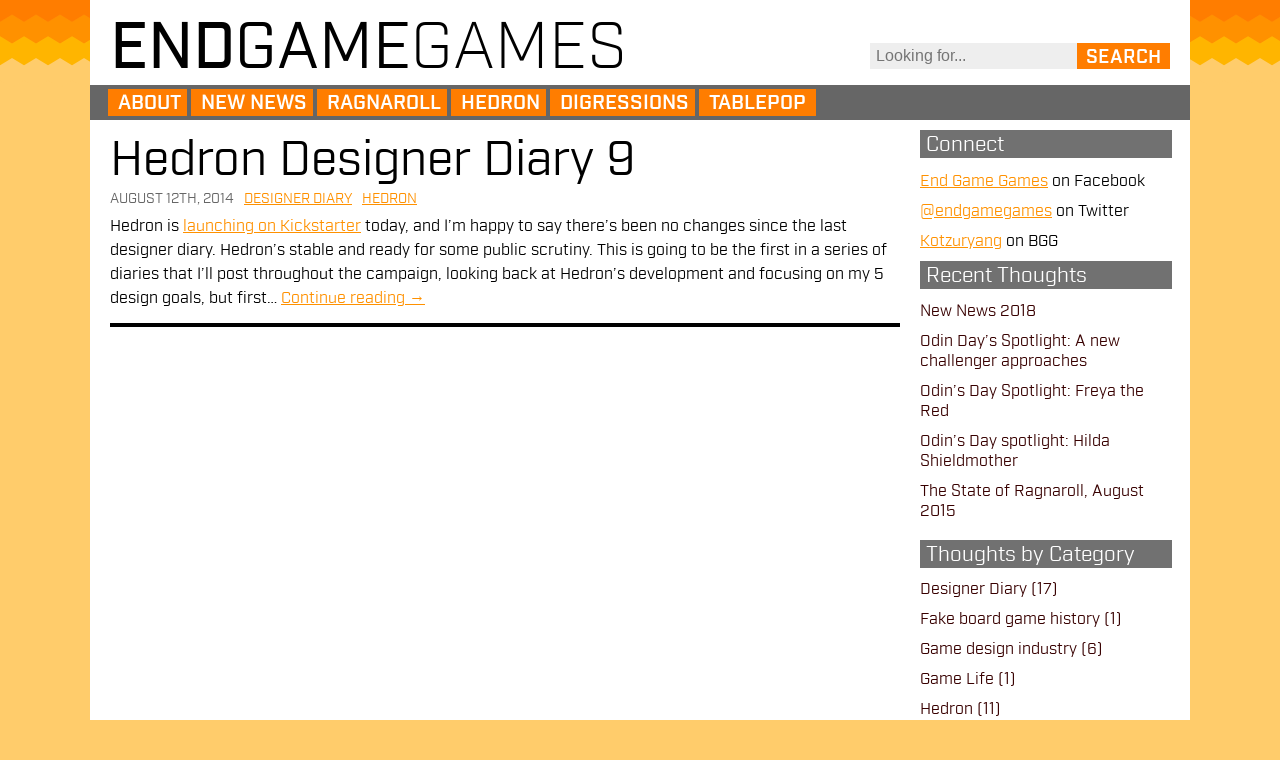

--- FILE ---
content_type: text/html; charset=UTF-8
request_url: http://www.endgamegames.com/tag/puzzles/
body_size: 11957
content:
<!DOCTYPE html>
<html lang="en-US" id="html">
	<head>
		<meta charset="UTF-8" />
		<meta name="viewport" content="width=device-width; initial-scale=1.0" />
		<title>puzzles Archives - END GAME GAMES</title>
		<link href="http://www.endgamegames.com/wp-content/themes/endgamegames/style.css" rel="stylesheet" type="text/css" />
		<link href="http://www.endgamegames.com/wp-content/themes/endgamegames/sharing.css" rel="stylesheet" type="text/css" />
		<link rel='stylesheet' id='genericons-css' href="http://www.endgamegames.com/wp-content/plugins/jetpack/_inc/genericons/genericons.css" type='text/css' media='all' />
     	<!-- Custom CSS - starting with mobile -->
				                
		<link rel="shortcut icon" href="http://www.endgamegames.com/wp-content/themes/endgamegames/images/favicon.ico" type="image/vnd.microsoft.icon" />
		<link rel="icon" href="http://www.endgamegames.com/wp-content/themes/endgamegames/images/favicon.ico" type="image/x-ico" />
        <link rel="pingback" href="http://www.endgamegames.com/xmlrpc.php" />
        					<!--[if lt IE 9]>
				<script src="http://www.endgamegames.com/wp-content/themes/endgamegames/js/html5.js" type="text/javascript"></script>
			<![endif]-->
		<meta name='robots' content='index, follow, max-image-preview:large, max-snippet:-1, max-video-preview:-1' />

	<!-- This site is optimized with the Yoast SEO plugin v26.5 - https://yoast.com/wordpress/plugins/seo/ -->
	<link rel="canonical" href="http://www.endgamegames.com/tag/puzzles/" />
	<meta property="og:locale" content="en_US" />
	<meta property="og:type" content="article" />
	<meta property="og:title" content="puzzles Archives - END GAME GAMES" />
	<meta property="og:url" content="http://www.endgamegames.com/tag/puzzles/" />
	<meta property="og:site_name" content="END GAME GAMES" />
	<script type="application/ld+json" class="yoast-schema-graph">{"@context":"https://schema.org","@graph":[{"@type":"CollectionPage","@id":"http://www.endgamegames.com/tag/puzzles/","url":"http://www.endgamegames.com/tag/puzzles/","name":"puzzles Archives - END GAME GAMES","isPartOf":{"@id":"http://www.endgamegames.com/#website"},"inLanguage":"en-US"},{"@type":"WebSite","@id":"http://www.endgamegames.com/#website","url":"http://www.endgamegames.com/","name":"END GAME GAMES","description":"thinkerings and tinkerings on game design","potentialAction":[{"@type":"SearchAction","target":{"@type":"EntryPoint","urlTemplate":"http://www.endgamegames.com/?s={search_term_string}"},"query-input":{"@type":"PropertyValueSpecification","valueRequired":true,"valueName":"search_term_string"}}],"inLanguage":"en-US"}]}</script>
	<!-- / Yoast SEO plugin. -->


<link rel='dns-prefetch' href='//secure.gravatar.com' />
<link rel='dns-prefetch' href='//stats.wp.com' />
<link rel='dns-prefetch' href='//v0.wordpress.com' />
<link rel='dns-prefetch' href='//jetpack.wordpress.com' />
<link rel='dns-prefetch' href='//s0.wp.com' />
<link rel='dns-prefetch' href='//public-api.wordpress.com' />
<link rel='dns-prefetch' href='//0.gravatar.com' />
<link rel='dns-prefetch' href='//1.gravatar.com' />
<link rel='dns-prefetch' href='//2.gravatar.com' />
<link rel="alternate" type="application/rss+xml" title="END GAME GAMES &raquo; puzzles Tag Feed" href="http://www.endgamegames.com/tag/puzzles/feed/" />
<style id='wp-img-auto-sizes-contain-inline-css' type='text/css'>
img:is([sizes=auto i],[sizes^="auto," i]){contain-intrinsic-size:3000px 1500px}
/*# sourceURL=wp-img-auto-sizes-contain-inline-css */
</style>
<style id='wp-emoji-styles-inline-css' type='text/css'>

	img.wp-smiley, img.emoji {
		display: inline !important;
		border: none !important;
		box-shadow: none !important;
		height: 1em !important;
		width: 1em !important;
		margin: 0 0.07em !important;
		vertical-align: -0.1em !important;
		background: none !important;
		padding: 0 !important;
	}
/*# sourceURL=wp-emoji-styles-inline-css */
</style>
<style id='wp-block-library-inline-css' type='text/css'>
:root{--wp-block-synced-color:#7a00df;--wp-block-synced-color--rgb:122,0,223;--wp-bound-block-color:var(--wp-block-synced-color);--wp-editor-canvas-background:#ddd;--wp-admin-theme-color:#007cba;--wp-admin-theme-color--rgb:0,124,186;--wp-admin-theme-color-darker-10:#006ba1;--wp-admin-theme-color-darker-10--rgb:0,107,160.5;--wp-admin-theme-color-darker-20:#005a87;--wp-admin-theme-color-darker-20--rgb:0,90,135;--wp-admin-border-width-focus:2px}@media (min-resolution:192dpi){:root{--wp-admin-border-width-focus:1.5px}}.wp-element-button{cursor:pointer}:root .has-very-light-gray-background-color{background-color:#eee}:root .has-very-dark-gray-background-color{background-color:#313131}:root .has-very-light-gray-color{color:#eee}:root .has-very-dark-gray-color{color:#313131}:root .has-vivid-green-cyan-to-vivid-cyan-blue-gradient-background{background:linear-gradient(135deg,#00d084,#0693e3)}:root .has-purple-crush-gradient-background{background:linear-gradient(135deg,#34e2e4,#4721fb 50%,#ab1dfe)}:root .has-hazy-dawn-gradient-background{background:linear-gradient(135deg,#faaca8,#dad0ec)}:root .has-subdued-olive-gradient-background{background:linear-gradient(135deg,#fafae1,#67a671)}:root .has-atomic-cream-gradient-background{background:linear-gradient(135deg,#fdd79a,#004a59)}:root .has-nightshade-gradient-background{background:linear-gradient(135deg,#330968,#31cdcf)}:root .has-midnight-gradient-background{background:linear-gradient(135deg,#020381,#2874fc)}:root{--wp--preset--font-size--normal:16px;--wp--preset--font-size--huge:42px}.has-regular-font-size{font-size:1em}.has-larger-font-size{font-size:2.625em}.has-normal-font-size{font-size:var(--wp--preset--font-size--normal)}.has-huge-font-size{font-size:var(--wp--preset--font-size--huge)}.has-text-align-center{text-align:center}.has-text-align-left{text-align:left}.has-text-align-right{text-align:right}.has-fit-text{white-space:nowrap!important}#end-resizable-editor-section{display:none}.aligncenter{clear:both}.items-justified-left{justify-content:flex-start}.items-justified-center{justify-content:center}.items-justified-right{justify-content:flex-end}.items-justified-space-between{justify-content:space-between}.screen-reader-text{border:0;clip-path:inset(50%);height:1px;margin:-1px;overflow:hidden;padding:0;position:absolute;width:1px;word-wrap:normal!important}.screen-reader-text:focus{background-color:#ddd;clip-path:none;color:#444;display:block;font-size:1em;height:auto;left:5px;line-height:normal;padding:15px 23px 14px;text-decoration:none;top:5px;width:auto;z-index:100000}html :where(.has-border-color){border-style:solid}html :where([style*=border-top-color]){border-top-style:solid}html :where([style*=border-right-color]){border-right-style:solid}html :where([style*=border-bottom-color]){border-bottom-style:solid}html :where([style*=border-left-color]){border-left-style:solid}html :where([style*=border-width]){border-style:solid}html :where([style*=border-top-width]){border-top-style:solid}html :where([style*=border-right-width]){border-right-style:solid}html :where([style*=border-bottom-width]){border-bottom-style:solid}html :where([style*=border-left-width]){border-left-style:solid}html :where(img[class*=wp-image-]){height:auto;max-width:100%}:where(figure){margin:0 0 1em}html :where(.is-position-sticky){--wp-admin--admin-bar--position-offset:var(--wp-admin--admin-bar--height,0px)}@media screen and (max-width:600px){html :where(.is-position-sticky){--wp-admin--admin-bar--position-offset:0px}}

/*# sourceURL=wp-block-library-inline-css */
</style><style id='global-styles-inline-css' type='text/css'>
:root{--wp--preset--aspect-ratio--square: 1;--wp--preset--aspect-ratio--4-3: 4/3;--wp--preset--aspect-ratio--3-4: 3/4;--wp--preset--aspect-ratio--3-2: 3/2;--wp--preset--aspect-ratio--2-3: 2/3;--wp--preset--aspect-ratio--16-9: 16/9;--wp--preset--aspect-ratio--9-16: 9/16;--wp--preset--color--black: #000000;--wp--preset--color--cyan-bluish-gray: #abb8c3;--wp--preset--color--white: #ffffff;--wp--preset--color--pale-pink: #f78da7;--wp--preset--color--vivid-red: #cf2e2e;--wp--preset--color--luminous-vivid-orange: #ff6900;--wp--preset--color--luminous-vivid-amber: #fcb900;--wp--preset--color--light-green-cyan: #7bdcb5;--wp--preset--color--vivid-green-cyan: #00d084;--wp--preset--color--pale-cyan-blue: #8ed1fc;--wp--preset--color--vivid-cyan-blue: #0693e3;--wp--preset--color--vivid-purple: #9b51e0;--wp--preset--gradient--vivid-cyan-blue-to-vivid-purple: linear-gradient(135deg,rgb(6,147,227) 0%,rgb(155,81,224) 100%);--wp--preset--gradient--light-green-cyan-to-vivid-green-cyan: linear-gradient(135deg,rgb(122,220,180) 0%,rgb(0,208,130) 100%);--wp--preset--gradient--luminous-vivid-amber-to-luminous-vivid-orange: linear-gradient(135deg,rgb(252,185,0) 0%,rgb(255,105,0) 100%);--wp--preset--gradient--luminous-vivid-orange-to-vivid-red: linear-gradient(135deg,rgb(255,105,0) 0%,rgb(207,46,46) 100%);--wp--preset--gradient--very-light-gray-to-cyan-bluish-gray: linear-gradient(135deg,rgb(238,238,238) 0%,rgb(169,184,195) 100%);--wp--preset--gradient--cool-to-warm-spectrum: linear-gradient(135deg,rgb(74,234,220) 0%,rgb(151,120,209) 20%,rgb(207,42,186) 40%,rgb(238,44,130) 60%,rgb(251,105,98) 80%,rgb(254,248,76) 100%);--wp--preset--gradient--blush-light-purple: linear-gradient(135deg,rgb(255,206,236) 0%,rgb(152,150,240) 100%);--wp--preset--gradient--blush-bordeaux: linear-gradient(135deg,rgb(254,205,165) 0%,rgb(254,45,45) 50%,rgb(107,0,62) 100%);--wp--preset--gradient--luminous-dusk: linear-gradient(135deg,rgb(255,203,112) 0%,rgb(199,81,192) 50%,rgb(65,88,208) 100%);--wp--preset--gradient--pale-ocean: linear-gradient(135deg,rgb(255,245,203) 0%,rgb(182,227,212) 50%,rgb(51,167,181) 100%);--wp--preset--gradient--electric-grass: linear-gradient(135deg,rgb(202,248,128) 0%,rgb(113,206,126) 100%);--wp--preset--gradient--midnight: linear-gradient(135deg,rgb(2,3,129) 0%,rgb(40,116,252) 100%);--wp--preset--font-size--small: 13px;--wp--preset--font-size--medium: 20px;--wp--preset--font-size--large: 36px;--wp--preset--font-size--x-large: 42px;--wp--preset--spacing--20: 0.44rem;--wp--preset--spacing--30: 0.67rem;--wp--preset--spacing--40: 1rem;--wp--preset--spacing--50: 1.5rem;--wp--preset--spacing--60: 2.25rem;--wp--preset--spacing--70: 3.38rem;--wp--preset--spacing--80: 5.06rem;--wp--preset--shadow--natural: 6px 6px 9px rgba(0, 0, 0, 0.2);--wp--preset--shadow--deep: 12px 12px 50px rgba(0, 0, 0, 0.4);--wp--preset--shadow--sharp: 6px 6px 0px rgba(0, 0, 0, 0.2);--wp--preset--shadow--outlined: 6px 6px 0px -3px rgb(255, 255, 255), 6px 6px rgb(0, 0, 0);--wp--preset--shadow--crisp: 6px 6px 0px rgb(0, 0, 0);}:where(.is-layout-flex){gap: 0.5em;}:where(.is-layout-grid){gap: 0.5em;}body .is-layout-flex{display: flex;}.is-layout-flex{flex-wrap: wrap;align-items: center;}.is-layout-flex > :is(*, div){margin: 0;}body .is-layout-grid{display: grid;}.is-layout-grid > :is(*, div){margin: 0;}:where(.wp-block-columns.is-layout-flex){gap: 2em;}:where(.wp-block-columns.is-layout-grid){gap: 2em;}:where(.wp-block-post-template.is-layout-flex){gap: 1.25em;}:where(.wp-block-post-template.is-layout-grid){gap: 1.25em;}.has-black-color{color: var(--wp--preset--color--black) !important;}.has-cyan-bluish-gray-color{color: var(--wp--preset--color--cyan-bluish-gray) !important;}.has-white-color{color: var(--wp--preset--color--white) !important;}.has-pale-pink-color{color: var(--wp--preset--color--pale-pink) !important;}.has-vivid-red-color{color: var(--wp--preset--color--vivid-red) !important;}.has-luminous-vivid-orange-color{color: var(--wp--preset--color--luminous-vivid-orange) !important;}.has-luminous-vivid-amber-color{color: var(--wp--preset--color--luminous-vivid-amber) !important;}.has-light-green-cyan-color{color: var(--wp--preset--color--light-green-cyan) !important;}.has-vivid-green-cyan-color{color: var(--wp--preset--color--vivid-green-cyan) !important;}.has-pale-cyan-blue-color{color: var(--wp--preset--color--pale-cyan-blue) !important;}.has-vivid-cyan-blue-color{color: var(--wp--preset--color--vivid-cyan-blue) !important;}.has-vivid-purple-color{color: var(--wp--preset--color--vivid-purple) !important;}.has-black-background-color{background-color: var(--wp--preset--color--black) !important;}.has-cyan-bluish-gray-background-color{background-color: var(--wp--preset--color--cyan-bluish-gray) !important;}.has-white-background-color{background-color: var(--wp--preset--color--white) !important;}.has-pale-pink-background-color{background-color: var(--wp--preset--color--pale-pink) !important;}.has-vivid-red-background-color{background-color: var(--wp--preset--color--vivid-red) !important;}.has-luminous-vivid-orange-background-color{background-color: var(--wp--preset--color--luminous-vivid-orange) !important;}.has-luminous-vivid-amber-background-color{background-color: var(--wp--preset--color--luminous-vivid-amber) !important;}.has-light-green-cyan-background-color{background-color: var(--wp--preset--color--light-green-cyan) !important;}.has-vivid-green-cyan-background-color{background-color: var(--wp--preset--color--vivid-green-cyan) !important;}.has-pale-cyan-blue-background-color{background-color: var(--wp--preset--color--pale-cyan-blue) !important;}.has-vivid-cyan-blue-background-color{background-color: var(--wp--preset--color--vivid-cyan-blue) !important;}.has-vivid-purple-background-color{background-color: var(--wp--preset--color--vivid-purple) !important;}.has-black-border-color{border-color: var(--wp--preset--color--black) !important;}.has-cyan-bluish-gray-border-color{border-color: var(--wp--preset--color--cyan-bluish-gray) !important;}.has-white-border-color{border-color: var(--wp--preset--color--white) !important;}.has-pale-pink-border-color{border-color: var(--wp--preset--color--pale-pink) !important;}.has-vivid-red-border-color{border-color: var(--wp--preset--color--vivid-red) !important;}.has-luminous-vivid-orange-border-color{border-color: var(--wp--preset--color--luminous-vivid-orange) !important;}.has-luminous-vivid-amber-border-color{border-color: var(--wp--preset--color--luminous-vivid-amber) !important;}.has-light-green-cyan-border-color{border-color: var(--wp--preset--color--light-green-cyan) !important;}.has-vivid-green-cyan-border-color{border-color: var(--wp--preset--color--vivid-green-cyan) !important;}.has-pale-cyan-blue-border-color{border-color: var(--wp--preset--color--pale-cyan-blue) !important;}.has-vivid-cyan-blue-border-color{border-color: var(--wp--preset--color--vivid-cyan-blue) !important;}.has-vivid-purple-border-color{border-color: var(--wp--preset--color--vivid-purple) !important;}.has-vivid-cyan-blue-to-vivid-purple-gradient-background{background: var(--wp--preset--gradient--vivid-cyan-blue-to-vivid-purple) !important;}.has-light-green-cyan-to-vivid-green-cyan-gradient-background{background: var(--wp--preset--gradient--light-green-cyan-to-vivid-green-cyan) !important;}.has-luminous-vivid-amber-to-luminous-vivid-orange-gradient-background{background: var(--wp--preset--gradient--luminous-vivid-amber-to-luminous-vivid-orange) !important;}.has-luminous-vivid-orange-to-vivid-red-gradient-background{background: var(--wp--preset--gradient--luminous-vivid-orange-to-vivid-red) !important;}.has-very-light-gray-to-cyan-bluish-gray-gradient-background{background: var(--wp--preset--gradient--very-light-gray-to-cyan-bluish-gray) !important;}.has-cool-to-warm-spectrum-gradient-background{background: var(--wp--preset--gradient--cool-to-warm-spectrum) !important;}.has-blush-light-purple-gradient-background{background: var(--wp--preset--gradient--blush-light-purple) !important;}.has-blush-bordeaux-gradient-background{background: var(--wp--preset--gradient--blush-bordeaux) !important;}.has-luminous-dusk-gradient-background{background: var(--wp--preset--gradient--luminous-dusk) !important;}.has-pale-ocean-gradient-background{background: var(--wp--preset--gradient--pale-ocean) !important;}.has-electric-grass-gradient-background{background: var(--wp--preset--gradient--electric-grass) !important;}.has-midnight-gradient-background{background: var(--wp--preset--gradient--midnight) !important;}.has-small-font-size{font-size: var(--wp--preset--font-size--small) !important;}.has-medium-font-size{font-size: var(--wp--preset--font-size--medium) !important;}.has-large-font-size{font-size: var(--wp--preset--font-size--large) !important;}.has-x-large-font-size{font-size: var(--wp--preset--font-size--x-large) !important;}
/*# sourceURL=global-styles-inline-css */
</style>

<style id='classic-theme-styles-inline-css' type='text/css'>
/*! This file is auto-generated */
.wp-block-button__link{color:#fff;background-color:#32373c;border-radius:9999px;box-shadow:none;text-decoration:none;padding:calc(.667em + 2px) calc(1.333em + 2px);font-size:1.125em}.wp-block-file__button{background:#32373c;color:#fff;text-decoration:none}
/*# sourceURL=/wp-includes/css/classic-themes.min.css */
</style>
<link rel='stylesheet' id='wpsc-style-css' href='http://www.endgamegames.com/wp-content/plugins/wordpress-simple-paypal-shopping-cart/assets/wpsc-front-end-styles.css?ver=5.2.2' type='text/css' media='all' />
<script type="text/javascript" src="http://www.endgamegames.com/wp-includes/js/jquery/jquery.min.js?ver=3.7.1" id="jquery-core-js"></script>
<script type="text/javascript" src="http://www.endgamegames.com/wp-includes/js/jquery/jquery-migrate.min.js?ver=3.4.1" id="jquery-migrate-js"></script>
<link rel="https://api.w.org/" href="http://www.endgamegames.com/wp-json/" /><link rel="alternate" title="JSON" type="application/json" href="http://www.endgamegames.com/wp-json/wp/v2/tags/77" /><link rel="EditURI" type="application/rsd+xml" title="RSD" href="http://www.endgamegames.com/xmlrpc.php?rsd" />
<meta name="generator" content="WordPress 6.9" />
<meta name="generator" content="Seriously Simple Podcasting 3.14.0" />

<link rel="alternate" type="application/rss+xml" title="Podcast RSS feed" href="http://feeds.feedburner.com/Tablepop" />


<!-- WP Simple Shopping Cart plugin v5.2.2 - https://wordpress.org/plugins/wordpress-simple-paypal-shopping-cart/ -->
	<script type="text/javascript">
	function ReadForm (obj1, tst) {
	    // Read the user form
	    var i,j,pos;
	    val_total="";val_combo="";

	    for (i=0; i<obj1.length; i++)
	    {
	        // run entire form
	        obj = obj1.elements[i];           // a form element

	        if (obj.type == "select-one")
	        {   // just selects
	            if (obj.name == "quantity" ||
	                obj.name == "amount") continue;
		        pos = obj.selectedIndex;        // which option selected
		        
		        const selected_option = obj.options[pos];
		        
		        val = selected_option?.value;   // selected value
		        if (selected_option?.getAttribute("data-display-text")){
                    val = selected_option?.getAttribute("data-display-text");
                }
		        
		        val_combo = val_combo + " (" + val + ")";
	        }
	    }
		// Now summarize everything we have processed above
		val_total = obj1.product_tmp.value + val_combo;
		obj1.wspsc_product.value = val_total;

        wpscShowCalculatedProductPrice(obj1);
	}

    document.addEventListener('DOMContentLoaded', function (){
        // Calculate all variation prices on initial page load.
        const addToCartForms = document.querySelectorAll('form.wp-cart-button-form');
        addToCartForms?.forEach(function(addToCartForm){
            wpscShowCalculatedProductPrice(addToCartForm);
        })
    })

    function wpscShowCalculatedProductPrice(form){
        const productBox = form.closest('.wp_cart_product_display_bottom');
        if (!productBox){
            // This is not a product display box shortcode, nothing o do.
            return;
        }

        const currentFormVarInputs = form.querySelectorAll('.wp_cart_variation1_select, .wp_cart_variation2_select, .wp_cart_variation3_select');
        if (!currentFormVarInputs.length){
            // This product does not have variations. Nothing to do.
            return;
        }

        const priceBox = productBox?.querySelector('.wp_cart_product_price');

        const basePriceEl = form?.querySelector('input[name="price"]');
        const basePrice = basePriceEl?.value;

        let updatedPrice = parseFloat(basePrice);

        currentFormVarInputs.forEach(function(varInput){
            const selectedOptionEl = varInput.options[varInput.selectedIndex];

            const varPrice = selectedOptionEl?.getAttribute("data-price");
            if (varPrice){
                // Nothing to do if no variation price set.
                updatedPrice += parseFloat(varPrice);
            }
        })

        priceBox.innerText = '$' + updatedPrice.toFixed(2);
    }

	</script>
    	<style>img#wpstats{display:none}</style>
				<style type="text/css" id="wp-custom-css">
			/*
Welcome to Custom CSS!

CSS (Cascading Style Sheets) is a kind of code that tells the browser how
to render a web page. You may delete these comments and get started with
your customizations.

By default, your stylesheet will be loaded after the theme stylesheets,
which means that your rules can take precedence and override the theme CSS
rules. Just write here what you want to change, you don't need to copy all
your theme's stylesheet content.
*/
body .gform_wrapper form .gform_body ul,
02
body .gform_wrapper form .gform_body ul li {
}

12
body .gform_wrapper form .gform_body ul > li:before {
}

body .gform_wrapper .gform_body .gform_fields .gfield .gfield_radio li input[type=radio] {
	text-indent: 0;
	width: 23px;
	height: 20px;
	padding-left: 10px;
	position: relative;
	left: 2px;
	overflow: visible;
	display: block;
	-webkit-appearance: radio;
}

#mc4wp_email {
	line-height: 120%;
	font-family: inherit;
	clear: both;
	margin-top: 10px;
	width: 95%;
	display: block;
}

#mc4wp-form-1 input[type="submit"] {
	margin-bottom: 10px;
	padding: 5px 6px 4px;
}

strong {
	color: black;
	font-family: industrydemi;
	font-weight: normal;
	font-style: normal;
}

.cssable-countdown {
}

.countdown_row {
	width: 100%;
	background: red;
}

.countdown_section {
	display: inline-block;
	box-sizing: border-box;
	width: 30%;
	padding: 2px;
	border: 3px solid white;
	background-color: #e9202d;
	text-align: center;
}

.countdown_section:first-child {
	border-left: none;
	width: 22%;
}

.countdown_section:nth-child {
	width: 22%;
}

.countdown_section:nth-child(4) {
	border-right: none;
	width: 34% !important;
	padding-left: 4px;
	padding-right: 4px;
}

.countdown_section span {
	width: 100%;
}

.countdown_section .countdown_amount {
	font-family: 'industry-bold', sans-serif;
	font-size: 2em;
	color: white;
	text-align: center;
}

.countdown_section .countdown_label {
	font-family: 'industry-medium';
	color: white;
}

.countdown_descr {
	font-family: 'industry-bold', sans-serif;
	font-size: 1.1em;
	padding: 2% 0 3%;
	color: white;
	text-align: center;
	background: black;
}

a.widget-raid-link {
	display: block;
	font-family: 'industry-bold', sans-serif;
	font-size: 1.1em;
	width: 100%;
	box-sizing: border-box;
	padding: 2% 0 3%;
	color: white;
	text-align: center;
	background: black;
	margin-top: 2px;
	margin-bottom: 10px;
}

a.widget-raid-link:hover {
	background: #e9202d;
}		</style>
			</head>
    	<body class="archive tag tag-puzzles tag-77 wp-theme-endgamegames masthead-fixed list-view">

<!-- page -->
<div id="page">
	<!-- header -->	
	<div id="header"><h1><a href="http://www.endgamegames.com"><span class="font-medium">END</span><span class="font-regular">GAME</span><span class="font-light">GAMES</span></a></h1>		
  	<!-- nav -->
    <div id="header-banner">
    <span id="menu-expand" class="menu-item bg-colour-1 font-bold">Menu</span> 
  	<nav id="header-banner-nav" class="font-bold"><ul id="nav"><li id="menu-item-439" class="menu-item menu-item-type-post_type menu-item-object-page menu-item-439"><a href="http://www.endgamegames.com/about-end-game-games/">About</a></li>
<li id="menu-item-371" class="menu-item menu-item-type-taxonomy menu-item-object-category menu-item-371"><a href="http://www.endgamegames.com/category/new-news/">New News</a></li>
<li id="menu-item-85" class="menu-item menu-item-type-post_type menu-item-object-page menu-item-has-children menu-item-85"><a href="http://www.endgamegames.com/ragnaroll/">Ragnaroll</a>
<ul class="sub-menu">
	<li id="menu-item-553" class="menu-item menu-item-type-post_type menu-item-object-page menu-item-553"><a href="http://www.endgamegames.com/ragnaroll/">Main Page</a></li>
	<li id="menu-item-151" class="menu-item menu-item-type-taxonomy menu-item-object-category menu-item-151"><a href="http://www.endgamegames.com/category/ragnaroll/">Designer Diary</a></li>
</ul>
</li>
<li id="menu-item-87" class="menu-item menu-item-type-post_type menu-item-object-page menu-item-has-children menu-item-87"><a href="http://www.endgamegames.com/hedron/">Hedron</a>
<ul class="sub-menu">
	<li id="menu-item-153" class="menu-item menu-item-type-post_type menu-item-object-page menu-item-153"><a href="http://www.endgamegames.com/hedron/">Main Page</a></li>
	<li id="menu-item-152" class="menu-item menu-item-type-taxonomy menu-item-object-category menu-item-152"><a href="http://www.endgamegames.com/category/hedron/">Designer Diary</a></li>
	<li id="menu-item-529" class="menu-item menu-item-type-post_type menu-item-object-page menu-item-529"><a href="http://www.endgamegames.com/hedron/fund-hedron/">Buy Hedron</a></li>
	<li id="menu-item-615" class="menu-item menu-item-type-post_type menu-item-object-page menu-item-615"><a href="http://www.endgamegames.com/hedron/hedron-frequently-asked-questions/">Hedron Frequently Asked Questions</a></li>
	<li id="menu-item-618" class="menu-item menu-item-type-post_type menu-item-object-page menu-item-618"><a href="http://www.endgamegames.com/hedron/hedron-campaign-guide/">Hedron Campaign Guide</a></li>
</ul>
</li>
<li id="menu-item-369" class="menu-item menu-item-type-taxonomy menu-item-object-category menu-item-369"><a href="http://www.endgamegames.com/category/impressions-and-digressions/">Digressions</a></li>
<li id="menu-item-370" class="menu-item menu-item-type-taxonomy menu-item-object-series menu-item-370"><a href="http://www.endgamegames.com/series/tablepop/">Tablepop</a></li>
</ul></nav> 
    
    </div>
    <!-- /nav -->
    	<div id="searchcontainer">
	<form method="get" id="searchform" action="http://www.endgamegames.com/">
		<label for="s" class="assistive-text"></label>
		<input type="text" class="field" name="s" id="s" placeholder="Looking for..." />
		<input type="submit" class="form-submit font-bold bg-colour-1" name="submit"  value="SEARCH" />
	</form>
	</div>
    </div>             
   	<!-- /header -->
<!-- / header php -->		
   <div id="main">
     <div id="content" class="site-content col-grid grid-6-8">
	 			
																
<article id="post-433" class="post-433 post type-post status-publish format-standard hentry category-designer-diary category-hedron tag-hedron-2 tag-puzzles tag-the-chain">
	<header class="entry-header">
<div class="post-header no-feature">
<div class="post-header-title">
		<h1 class="entry-title loop"><a href="http://www.endgamegames.com/2014-08-12/hedron-designer-diary-9/" rel="bookmark">Hedron Designer Diary 9</a></h1>		<div class="entry-meta">
           <span class="entry-date">August 12th, 2014</span>
    		<span class="cat-links"><a href="http://www.endgamegames.com/category/designer-diary/" rel="category tag">Designer Diary</a> <a href="http://www.endgamegames.com/category/hedron/" rel="category tag">Hedron</a></span>
					 </div>

</div>
</div>
</header><!-- .entry-header -->         
		<!-- / blog header -->
	   <!-- php blog content -->
            <div class="post entry-content" style="padding:0;margin:0;">
          <p>Hedron is <a title="Fund Hedron" href="http://www.endgamegames.com/fund-hedron/" target="_blank">launching on Kickstarter</a> today, and I’m happy to say there’s been no changes since the last designer diary. Hedron’s stable and ready for some public scrutiny. This is going to be the first in a series of diaries that I’ll post throughout the campaign, looking back at Hedron’s development and focusing on my 5 design goals, but first… <a href="http://www.endgamegames.com/2014-08-12/hedron-designer-diary-9/#more-433" class="more-link">Continue reading <span class="meta-nav">&rarr;</span></a></p>
      </div>
            <!-- / php blog content -->
</article>  
<!-- / content --> 		       <!-- page navigation -->
                <div class="page-navigation">
                    <div class="page-nav-older"></div>
                    <div class="page-nav-newer"></div>
                </div>
<!-- /page navigation -->
					
            </div>
	<!-- content -->

    <!-- sidebar-->
    
    <div id="sidebar" class="column grid-2-8">
			<div id="secondary" class="widget-area" role="complementary">
			<aside id="text-3" class="widget widget_text"><h1 class="widget-title">Connect</h1>			<div class="textwidget"><p><a href="https://www.facebook.com/endgamegames" target="_blank">End Game Games</a> on Facebook<br />
<a href="https://twitter.com/endgamegames" target="_blank">@endgamegames</a> on Twitter<br />
<a href="http://boardgamegeek.com/user/kotzuryang" target="_blank">Kotzuryang</a> on BGG</p>
</div>
		</aside>
		<aside id="recent-posts-2" class="widget widget_recent_entries">
		<h1 class="widget-title">Recent Thoughts</h1>
		<ul>
											<li>
					<a href="http://www.endgamegames.com/2018-10-25/new-news-2018/">New News 2018</a>
									</li>
											<li>
					<a href="http://www.endgamegames.com/2015-10-07/odin-days-spotlight-a-new-challenger-approaches/">Odin Day&#8217;s Spotlight: A new challenger approaches</a>
									</li>
											<li>
					<a href="http://www.endgamegames.com/2015-09-30/odins-day-spotlight-freya-the-red/">Odin&#8217;s Day Spotlight: Freya the Red</a>
									</li>
											<li>
					<a href="http://www.endgamegames.com/2015-09-23/odins-day-spotlight-hilda-shieldmother/">Odin&#8217;s Day spotlight: Hilda Shieldmother</a>
									</li>
											<li>
					<a href="http://www.endgamegames.com/2015-08-10/the-state-of-ragnaroll-august-2015/">The State of Ragnaroll, August 2015</a>
									</li>
					</ul>

		</aside><aside id="categories-2" class="widget widget_categories"><h1 class="widget-title">Thoughts by Category</h1>
			<ul>
					<li class="cat-item cat-item-22"><a href="http://www.endgamegames.com/category/designer-diary/">Designer Diary</a> (17)
</li>
	<li class="cat-item cat-item-6"><a href="http://www.endgamegames.com/category/fake-board-game-history/">Fake board game history</a> (1)
</li>
	<li class="cat-item cat-item-65"><a href="http://www.endgamegames.com/category/game-design-industry/">Game design industry</a> (6)
</li>
	<li class="cat-item cat-item-13"><a href="http://www.endgamegames.com/category/game-life/">Game Life</a> (1)
</li>
	<li class="cat-item cat-item-23"><a href="http://www.endgamegames.com/category/hedron/">Hedron</a> (11)
</li>
	<li class="cat-item cat-item-27"><a href="http://www.endgamegames.com/category/impressions-and-digressions/">Impressions and Digressions</a> (5)
</li>
	<li class="cat-item cat-item-7"><a href="http://www.endgamegames.com/category/luck-and-dice-series/">Luck and Dice series</a> (1)
</li>
	<li class="cat-item cat-item-25"><a href="http://www.endgamegames.com/category/new-news/">New News</a> (9)
</li>
	<li class="cat-item cat-item-24"><a href="http://www.endgamegames.com/category/ragnaroll/">Ragnaroll</a> (10)
</li>
	<li class="cat-item cat-item-26"><a href="http://www.endgamegames.com/category/reports-and-reviews/">Reports and Reviews</a> (1)
</li>
	<li class="cat-item cat-item-133"><a href="http://www.endgamegames.com/category/game-design-industry/tribes-series/">Tribes series</a> (1)
</li>
	<li class="cat-item cat-item-1"><a href="http://www.endgamegames.com/category/uncategorized/">Uncategorized</a> (1)
</li>
			</ul>

			</aside><aside id="tag_cloud-2" class="widget widget_tag_cloud"><h1 class="widget-title">Just take the tag</h1><div class="tagcloud"><a href="http://www.endgamegames.com/tag/alien/" class="tag-cloud-link tag-link-137 tag-link-position-1" style="font-size: 8pt;" aria-label="alien (1 item)">alien</a>
<a href="http://www.endgamegames.com/tag/aliens/" class="tag-cloud-link tag-link-138 tag-link-position-2" style="font-size: 8pt;" aria-label="aliens (1 item)">aliens</a>
<a href="http://www.endgamegames.com/tag/alienses/" class="tag-cloud-link tag-link-139 tag-link-position-3" style="font-size: 8pt;" aria-label="alienses (1 item)">alienses</a>
<a href="http://www.endgamegames.com/tag/australia/" class="tag-cloud-link tag-link-66 tag-link-position-4" style="font-size: 11.405405405405pt;" aria-label="australia (2 items)">australia</a>
<a href="http://www.endgamegames.com/tag/big-box/" class="tag-cloud-link tag-link-90 tag-link-position-5" style="font-size: 8pt;" aria-label="big box (1 item)">big box</a>
<a href="http://www.endgamegames.com/tag/boxes/" class="tag-cloud-link tag-link-134 tag-link-position-6" style="font-size: 8pt;" aria-label="boxes (1 item)">boxes</a>
<a href="http://www.endgamegames.com/tag/brenna/" class="tag-cloud-link tag-link-151 tag-link-position-7" style="font-size: 8pt;" aria-label="brenna (1 item)">brenna</a>
<a href="http://www.endgamegames.com/tag/campaign/" class="tag-cloud-link tag-link-102 tag-link-position-8" style="font-size: 8pt;" aria-label="campaign (1 item)">campaign</a>
<a href="http://www.endgamegames.com/tag/catan/" class="tag-cloud-link tag-link-2 tag-link-position-9" style="font-size: 11.405405405405pt;" aria-label="catan (2 items)">catan</a>
<a href="http://www.endgamegames.com/tag/design/" class="tag-cloud-link tag-link-67 tag-link-position-10" style="font-size: 11.405405405405pt;" aria-label="design (2 items)">design</a>
<a href="http://www.endgamegames.com/tag/development/" class="tag-cloud-link tag-link-64 tag-link-position-11" style="font-size: 11.405405405405pt;" aria-label="development (2 items)">development</a>
<a href="http://www.endgamegames.com/tag/edo/" class="tag-cloud-link tag-link-130 tag-link-position-12" style="font-size: 8pt;" aria-label="edo (1 item)">edo</a>
<a href="http://www.endgamegames.com/tag/emergent-hilarity/" class="tag-cloud-link tag-link-89 tag-link-position-13" style="font-size: 8pt;" aria-label="emergent hilarity (1 item)">emergent hilarity</a>
<a href="http://www.endgamegames.com/tag/eric-lang/" class="tag-cloud-link tag-link-125 tag-link-position-14" style="font-size: 8pt;" aria-label="eric lang (1 item)">eric lang</a>
<a href="http://www.endgamegames.com/tag/faq/" class="tag-cloud-link tag-link-105 tag-link-position-15" style="font-size: 8pt;" aria-label="faq (1 item)">faq</a>
<a href="http://www.endgamegames.com/tag/filler/" class="tag-cloud-link tag-link-132 tag-link-position-16" style="font-size: 8pt;" aria-label="filler (1 item)">filler</a>
<a href="http://www.endgamegames.com/tag/freya/" class="tag-cloud-link tag-link-149 tag-link-position-17" style="font-size: 8pt;" aria-label="freya (1 item)">freya</a>
<a href="http://www.endgamegames.com/tag/game-design/" class="tag-cloud-link tag-link-85 tag-link-position-18" style="font-size: 8pt;" aria-label="game design (1 item)">game design</a>
<a href="http://www.endgamegames.com/tag/game-publishing/" class="tag-cloud-link tag-link-84 tag-link-position-19" style="font-size: 8pt;" aria-label="game publishing (1 item)">game publishing</a>
<a href="http://www.endgamegames.com/tag/gateway/" class="tag-cloud-link tag-link-131 tag-link-position-20" style="font-size: 8pt;" aria-label="gateway (1 item)">gateway</a>
<a href="http://www.endgamegames.com/tag/geiger/" class="tag-cloud-link tag-link-140 tag-link-position-21" style="font-size: 8pt;" aria-label="geiger (1 item)">geiger</a>
<a href="http://www.endgamegames.com/tag/guide/" class="tag-cloud-link tag-link-103 tag-link-position-22" style="font-size: 8pt;" aria-label="guide (1 item)">guide</a>
<a href="http://www.endgamegames.com/tag/hedron-2/" class="tag-cloud-link tag-link-33 tag-link-position-23" style="font-size: 22pt;" aria-label="hedron (10 items)">hedron</a>
<a href="http://www.endgamegames.com/tag/hilda/" class="tag-cloud-link tag-link-146 tag-link-position-24" style="font-size: 8pt;" aria-label="hilda (1 item)">hilda</a>
<a href="http://www.endgamegames.com/tag/japan/" class="tag-cloud-link tag-link-86 tag-link-position-25" style="font-size: 8pt;" aria-label="japan (1 item)">japan</a>
<a href="http://www.endgamegames.com/tag/love-letter/" class="tag-cloud-link tag-link-88 tag-link-position-26" style="font-size: 8pt;" aria-label="love letter (1 item)">love letter</a>
<a href="http://www.endgamegames.com/tag/meeples/" class="tag-cloud-link tag-link-123 tag-link-position-27" style="font-size: 8pt;" aria-label="meeples (1 item)">meeples</a>
<a href="http://www.endgamegames.com/tag/mixer/" class="tag-cloud-link tag-link-136 tag-link-position-28" style="font-size: 8pt;" aria-label="mixer (1 item)">mixer</a>
<a href="http://www.endgamegames.com/tag/new-challenger/" class="tag-cloud-link tag-link-153 tag-link-position-29" style="font-size: 8pt;" aria-label="new challenger (1 item)">new challenger</a>
<a href="http://www.endgamegames.com/tag/news/" class="tag-cloud-link tag-link-29 tag-link-position-30" style="font-size: 13.675675675676pt;" aria-label="news (3 items)">news</a>
<a href="http://www.endgamegames.com/tag/olaf/" class="tag-cloud-link tag-link-152 tag-link-position-31" style="font-size: 8pt;" aria-label="olaf (1 item)">olaf</a>
<a href="http://www.endgamegames.com/tag/pax/" class="tag-cloud-link tag-link-104 tag-link-position-32" style="font-size: 8pt;" aria-label="PAX (1 item)">PAX</a>
<a href="http://www.endgamegames.com/tag/ragnarol-2/" class="tag-cloud-link tag-link-32 tag-link-position-33" style="font-size: 18.405405405405pt;" aria-label="ragnarol (6 items)">ragnarol</a>
<a href="http://www.endgamegames.com/tag/ragnaroll/" class="tag-cloud-link tag-link-148 tag-link-position-34" style="font-size: 13.675675675676pt;" aria-label="ragnaroll (3 items)">ragnaroll</a>
<a href="http://www.endgamegames.com/tag/reality-television/" class="tag-cloud-link tag-link-129 tag-link-position-35" style="font-size: 8pt;" aria-label="reality television (1 item)">reality television</a>
<a href="http://www.endgamegames.com/tag/red/" class="tag-cloud-link tag-link-150 tag-link-position-36" style="font-size: 8pt;" aria-label="red (1 item)">red</a>
<a href="http://www.endgamegames.com/tag/richard-garfield/" class="tag-cloud-link tag-link-38 tag-link-position-37" style="font-size: 11.405405405405pt;" aria-label="richard garfield (2 items)">richard garfield</a>
<a href="http://www.endgamegames.com/tag/small-box/" class="tag-cloud-link tag-link-91 tag-link-position-38" style="font-size: 8pt;" aria-label="small box (1 item)">small box</a>
<a href="http://www.endgamegames.com/tag/spotlight/" class="tag-cloud-link tag-link-147 tag-link-position-39" style="font-size: 8pt;" aria-label="spotlight (1 item)">spotlight</a>
<a href="http://www.endgamegames.com/tag/tablepop-3/" class="tag-cloud-link tag-link-62 tag-link-position-40" style="font-size: 11.405405405405pt;" aria-label="tablepop (2 items)">tablepop</a>
<a href="http://www.endgamegames.com/tag/taiwan/" class="tag-cloud-link tag-link-87 tag-link-position-41" style="font-size: 8pt;" aria-label="taiwan (1 item)">taiwan</a>
<a href="http://www.endgamegames.com/tag/tribes/" class="tag-cloud-link tag-link-122 tag-link-position-42" style="font-size: 11.405405405405pt;" aria-label="tribes (2 items)">tribes</a>
<a href="http://www.endgamegames.com/tag/upper-deck/" class="tag-cloud-link tag-link-141 tag-link-position-43" style="font-size: 8pt;" aria-label="upper deck (1 item)">upper deck</a>
<a href="http://www.endgamegames.com/tag/uwe-rosenberg/" class="tag-cloud-link tag-link-124 tag-link-position-44" style="font-size: 8pt;" aria-label="uwe rosenberg (1 item)">uwe rosenberg</a>
<a href="http://www.endgamegames.com/tag/vlaada/" class="tag-cloud-link tag-link-126 tag-link-position-45" style="font-size: 8pt;" aria-label="vlaada (1 item)">vlaada</a></div>
</aside><aside id="text-2" class="widget widget_text"><h1 class="widget-title">RSS</h1>			<div class="textwidget"><a href="http://www.endgamegames.com/feed/" target="_blank">JUST FEED ME</a>
</div>
		</aside>		</div><!-- #secondary -->
	 
        

    
    </div>
	<!--/sidebar php -->	    
    	
	<div id="footer" class="only"></div>
	</div>
	<div id="ender"></div>


<div id="bg-bottom" style="position:relative;">
	<div style="color:#ffffff;text-align:center;position:absolute;bottom:5px;width:100%;font-size:1.5em;">
    Copyright © 2013 <span class="nowrap"><a href="http://www.kotzuryangcreative.com/" target="_blank" style="color:#ffffff;">Kotzur-Yang Creative</a></span>
    </div>
</div>

</div>
<!-- /page -->
<script type="speculationrules">
{"prefetch":[{"source":"document","where":{"and":[{"href_matches":"/*"},{"not":{"href_matches":["/wp-*.php","/wp-admin/*","/wp-content/uploads/*","/wp-content/*","/wp-content/plugins/*","/wp-content/themes/endgamegames/*","/*\\?(.+)"]}},{"not":{"selector_matches":"a[rel~=\"nofollow\"]"}},{"not":{"selector_matches":".no-prefetch, .no-prefetch a"}}]},"eagerness":"conservative"}]}
</script>
<script type="text/javascript" id="jetpack-stats-js-before">
/* <![CDATA[ */
_stq = window._stq || [];
_stq.push([ "view", JSON.parse("{\"v\":\"ext\",\"blog\":\"66350693\",\"post\":\"0\",\"tz\":\"10\",\"srv\":\"www.endgamegames.com\",\"arch_tag\":\"puzzles\",\"arch_results\":\"1\",\"j\":\"1:15.3.1\"}") ]);
_stq.push([ "clickTrackerInit", "66350693", "0" ]);
//# sourceURL=jetpack-stats-js-before
/* ]]> */
</script>
<script type="text/javascript" src="https://stats.wp.com/e-202603.js" id="jetpack-stats-js" defer="defer" data-wp-strategy="defer"></script>
<script id="wp-emoji-settings" type="application/json">
{"baseUrl":"https://s.w.org/images/core/emoji/17.0.2/72x72/","ext":".png","svgUrl":"https://s.w.org/images/core/emoji/17.0.2/svg/","svgExt":".svg","source":{"concatemoji":"http://www.endgamegames.com/wp-includes/js/wp-emoji-release.min.js?ver=6.9"}}
</script>
<script type="module">
/* <![CDATA[ */
/*! This file is auto-generated */
const a=JSON.parse(document.getElementById("wp-emoji-settings").textContent),o=(window._wpemojiSettings=a,"wpEmojiSettingsSupports"),s=["flag","emoji"];function i(e){try{var t={supportTests:e,timestamp:(new Date).valueOf()};sessionStorage.setItem(o,JSON.stringify(t))}catch(e){}}function c(e,t,n){e.clearRect(0,0,e.canvas.width,e.canvas.height),e.fillText(t,0,0);t=new Uint32Array(e.getImageData(0,0,e.canvas.width,e.canvas.height).data);e.clearRect(0,0,e.canvas.width,e.canvas.height),e.fillText(n,0,0);const a=new Uint32Array(e.getImageData(0,0,e.canvas.width,e.canvas.height).data);return t.every((e,t)=>e===a[t])}function p(e,t){e.clearRect(0,0,e.canvas.width,e.canvas.height),e.fillText(t,0,0);var n=e.getImageData(16,16,1,1);for(let e=0;e<n.data.length;e++)if(0!==n.data[e])return!1;return!0}function u(e,t,n,a){switch(t){case"flag":return n(e,"\ud83c\udff3\ufe0f\u200d\u26a7\ufe0f","\ud83c\udff3\ufe0f\u200b\u26a7\ufe0f")?!1:!n(e,"\ud83c\udde8\ud83c\uddf6","\ud83c\udde8\u200b\ud83c\uddf6")&&!n(e,"\ud83c\udff4\udb40\udc67\udb40\udc62\udb40\udc65\udb40\udc6e\udb40\udc67\udb40\udc7f","\ud83c\udff4\u200b\udb40\udc67\u200b\udb40\udc62\u200b\udb40\udc65\u200b\udb40\udc6e\u200b\udb40\udc67\u200b\udb40\udc7f");case"emoji":return!a(e,"\ud83e\u1fac8")}return!1}function f(e,t,n,a){let r;const o=(r="undefined"!=typeof WorkerGlobalScope&&self instanceof WorkerGlobalScope?new OffscreenCanvas(300,150):document.createElement("canvas")).getContext("2d",{willReadFrequently:!0}),s=(o.textBaseline="top",o.font="600 32px Arial",{});return e.forEach(e=>{s[e]=t(o,e,n,a)}),s}function r(e){var t=document.createElement("script");t.src=e,t.defer=!0,document.head.appendChild(t)}a.supports={everything:!0,everythingExceptFlag:!0},new Promise(t=>{let n=function(){try{var e=JSON.parse(sessionStorage.getItem(o));if("object"==typeof e&&"number"==typeof e.timestamp&&(new Date).valueOf()<e.timestamp+604800&&"object"==typeof e.supportTests)return e.supportTests}catch(e){}return null}();if(!n){if("undefined"!=typeof Worker&&"undefined"!=typeof OffscreenCanvas&&"undefined"!=typeof URL&&URL.createObjectURL&&"undefined"!=typeof Blob)try{var e="postMessage("+f.toString()+"("+[JSON.stringify(s),u.toString(),c.toString(),p.toString()].join(",")+"));",a=new Blob([e],{type:"text/javascript"});const r=new Worker(URL.createObjectURL(a),{name:"wpTestEmojiSupports"});return void(r.onmessage=e=>{i(n=e.data),r.terminate(),t(n)})}catch(e){}i(n=f(s,u,c,p))}t(n)}).then(e=>{for(const n in e)a.supports[n]=e[n],a.supports.everything=a.supports.everything&&a.supports[n],"flag"!==n&&(a.supports.everythingExceptFlag=a.supports.everythingExceptFlag&&a.supports[n]);var t;a.supports.everythingExceptFlag=a.supports.everythingExceptFlag&&!a.supports.flag,a.supports.everything||((t=a.source||{}).concatemoji?r(t.concatemoji):t.wpemoji&&t.twemoji&&(r(t.twemoji),r(t.wpemoji)))});
//# sourceURL=http://www.endgamegames.com/wp-includes/js/wp-emoji-loader.min.js
/* ]]> */
</script>
<!--
<script type='text/javascript' src="http://www.endgamegames.com/wp-content/plugins/jetpack/modules/sharedaddy/sharing.js"> ></script>
-->
<script type='text/javascript'>
		(function() {
			var request, b = document.body, c = 'className', cs = 'customize-support', rcs = new RegExp('(^|\\s+)(no-)?'+cs+'(\\s+|$)');

			request = true;

			b[c] = b[c].replace( rcs, ' ' );
			b[c] += ( window.postMessage && request ? ' ' : ' no-' ) + cs;
		}());
	</script>


<script>
jQuery(document).ready(function($){
		/* toggle nav */
	$("#menu-expand").on("click", function(){
		$("#nav").slideToggle();
		$(this).toggleClass("	active");
	});
	/* scrolling */
	$('a[href*=#]:not([href=#])').click(function() {
		if (location.pathname.replace(/^\//,'') == this.pathname.replace(/^\//,'') && location.hostname == this.hostname) {
		  var target = $(this.hash);
		  target = target.length ? target : $('[name=' + this.hash.slice(1) +']');
		  if (target.length) {
			$('html,body').animate({
			  scrollTop: target.offset().top
			}, 1500);
			return false;
		  }
		}
	  });
});
</script>
</body>
</html>
<!-- /footer php -->    <!-- /main /page /body /html -->



	

--- FILE ---
content_type: text/css
request_url: http://www.endgamegames.com/wp-content/themes/endgamegames/style.css
body_size: 9903
content:
@charset "utf-8";
/* CSS Document */
/*
Site: End Games Games
Author: Jason Kotzur-Yang
Author URI: http://www.kotzuryangcreative.com */
/************************************************************************************
RESET
*************************************************************************************/
html, body, div, span, applet, object, iframe,
h1, h2, h3, h4, h5, h6, p, blockquote, pre,
a, abbr, acronym, address, big, cite, code,
del, dfn, em, img, ins, kbd, q, s, samp,
small, strike, strong, sub, sup, tt, var,
b, u, i, center,
dl, dt, dd, ol, ul, li,
fieldset, form, label, legend,
table, caption, tbody, tfoot, thead, tr, th, td,
article, aside, canvas, details, embed, 
figure, figcaption, footer, header, hgroup, 
menu, nav, output, ruby, section, summary,
time, mark, audio, video {
	margin: 0;
	padding: 0;
	border: 0;
	font-size: 100%;
	font: inherit;
	vertical-align: baseline;
}
img, fieldset {border: 0;}
img {max-width: 100%; height: auto;}
.ie8 img {width: auto;	height: auto;}
article, aside, details, figcaption, figure, footer, header, hgroup, menu, nav, section { 
    display:block;
}
/* SEARCH FORM HIGHLIGHT FIX **/ input:focus, textarea:focus, select:focus {outline:none;}
input {
    -webkit-appearance: none;
    -webkit-border-radius:0; 
    border-radius:0;
}
.nowrap {white-space: nowrap;}
.clearboth {clear:both;}
#IElessthan9 {padding:1%; text-align: center;}
img#wpstats {display: none;}

/******* FONT ********/
@font-face {
    font-family: 'industrythin';
    src: url('fonts/Industry-Thin-webfont.eot');
    src: url('fonts/Industry-Thin-webfont.eot?#iefix') format('embedded-opentype'),
         url('fonts/Industry-Thin-webfont.woff') format('woff'),
         url('fonts/Industry-Thin-webfont.ttf') format('truetype'),
         url('fonts/Industry-Thin-webfont.svg#industrythin') format('svg');
    font-weight: normal;
    font-style: normal;
}
.font-lightest {font-family:'industrythin', sans-serif;}

@font-face {
    font-family: 'industrylight';
    src: url('fonts/Industry-Light-webfont.eot');
    src: url('fonts/Industry-Light-webfont.eot?#iefix') format('embedded-opentype'),
         url('fonts/Industry-Light-webfont.woff') format('woff'),
         url('fonts/Industry-Light-webfont.ttf') format('truetype'),
         url('fonts/Industry-Light-webfont.svg#industrylight') format('svg');
    font-weight: normal;font-style: normal;}
.font-light {font-family:'industrylight', sans-serif;}

@font-face {
    font-family: 'industrybook';
    src: url('fonts/Industry-Book-webfont.eot');
    src: url('fonts/Industry-Book-webfont.eot?#iefix') format('embedded-opentype'),
         url('fonts/Industry-Book-webfont.woff') format('woff'),
         url('fonts/Industry-Book-webfont.ttf') format('truetype'),
         url('fonts/Industry-Book-webfont.svg#industrybook') format('svg');
    font-weight: normal;font-style: normal;}
.font-regular {font-family:'industrybook', sans-serif;}

@font-face {
    font-family: 'industrymedium';
    src: url('fonts/Industry-Medium-webfont.eot');
    src: url('fonts/Industry-Medium-webfont.eot?#iefix') format('embedded-opentype'),
         url('fonts/Industry-Medium-webfont.woff') format('woff'),
         url('fonts/Industry-Medium-webfont.ttf') format('truetype'),
         url('fonts/Industry-Medium-webfont.svg#industrymedium') format('svg');
    font-weight: normal;font-style: normal;}
.font-medium {font-family:'industrymedium', sans-serif;}

@font-face {
    font-family: 'industrydemi';
    src: url('fonts/Industry-Demi-webfont.eot');
    src: url('fonts/Industry-Demi-webfont.eot?#iefix') format('embedded-opentype'),
         url('fonts/Industry-Demi-webfont.woff') format('woff'),
         url('fonts/Industry-Demi-webfont.ttf') format('truetype'),
         url('fonts/Industry-Demi-webfont.svg#industrydemi') format('svg');
    font-weight: normal;font-style: normal;}
.font-bold {font-family:'industrydemi', sans-serif;}

@font-face {
    font-family: 'industrybold';
    src: url('fonts/Industry-Bold-webfont.eot');
    src: url('fonts/Industry-Bold-webfont.eot?#iefix') format('embedded-opentype'),
         url('fonts/Industry-Bold-webfont.woff') format('woff'),
         url('fonts/Industry-Bold-webfont.ttf') format('truetype'),
         url('fonts/Industry-Bold-webfont.svg#industrybold') format('svg');
    font-weight: normal;font-style: normal;}
.font-bolder {font-family:'industrybold', sans-serif;}

@font-face {
    font-family: 'industryblack';
    src: url('fonts/Industry-Black-webfont.eot');
    src: url('fonts/Industry-Black-webfont.eot?#iefix') format('embedded-opentype'),
         url('fonts/Industry-Black-webfont.woff') format('woff'),
         url('fonts/Industry-Black-webfont.ttf') format('truetype'),
         url('fonts/Industry-Black-webfont.svg#industryblack') format('svg');
    font-weight: normal;font-style: normal;}
.font-boldest {font-family:'industryblack', sans-serif;}

@font-face {
    font-family: 'Genericons';
    src: url('fonts/genericons-regular-webfont.eot');
    src: url('fonts/genericons-regular-webfont.eot?#iefix') format('embedded-opentype'),
         url('fonts/genericons-regular-webfont.woff') format('woff'),
         url('fonts/genericons-regular-webfont.ttf') format('truetype'),
         url('fonts/genericons-regular-webfont.svg#genericonsregular') format('svg');
    font-weight: normal;
    font-style: normal;
}
input[type=submit] {font-family:'industrydemi', sans-serif;text-transform:uppercase;line-height:100%;}
p {line-height:150%;font-weight:normal;margin-bottom:5px;}
h1 {font-size:2em;}
.front-page h1 {font-size:2em;}
#header h1 {
	/**1200**/ font-size:4em;
	font-size:3em;
	margin-bottom:5px;
	line-height:100%;
	}
#header h1 span {
	display:block;
	}
.post-header-title h1 {
	/** 1200 **/ line-height:150%;
	line-height:90%;
	margin-bottom:10px;
	margin-top:0;
	}
article {margin-bottom:20px;}
h1 a {color:inherit;text-decoration:none;}
h2 {font-size:1.5em;font-weight:bold;line-height:100%;}
h3 {
	font-size:1.1em;
	color:#717171;
	font-family:'industrymedium', sans-serif;
	font-weight:normal;/**
	text-transform:uppercase;**/
	letter-spacing:0.5px;
	}
h1, h2, h3, h4 {clear:both;margin-top:0.5em;}
strong {font-weight:bold;color:#717171;}
.content-block p {color:#545454;}
a {text-decoration:underline;}
#footer a {color:#ffffff;}
#footer #ABN {display:block;}
p, .content-block, body, #footer
{font-family:'industrybook', "Helvetica Neue", Helvetica, Arial, sans-serif}
h2.block {
	font-size:1.3em;
	display:block;
	width:98%; padding:1%; /**** LAZY ****/
	background:#717171;
	color:#ffffff;
	line-height:100%;
	margin-bottom:10px;
	}

/***************************** COLOURS ********************************/
.key-background-color, body {background-color:#ffcc6b;}
.colour-1, .colour-1 a, .entry-meta span a, h1 a:hover, a:hover h1, {color:#ff7d00;}
.colour-2 {color:#ff9100;}
.colour-3 {color:#ffb500;}
.colour-4 {color:#ffcc6B;}
.bg-colour-1, input[type=submit], .chimpy-lite-reset button {background-color:#ff7d00;}
a {color:#ff9100;}	
.bg-color-4, .tagcloud a:hover {background:#ffcc6B;}
.entry-meta .tag-links a:hover:before {
	border-right-color: #ff9100;
}
.colour-1 a:hover, a .colour-1:hover, .entry-meta span a:hover, a:hover {color:#717171;}
#sidebar ul li a:hover {color:#ff7d00 !important;}
.reply a:hover {
	background-color:#ff9100;
	color:#ffffff !important;
	}
.form-submit input:hover {background-color:#ff9100;}	
.entry-meta .tag-links a:hover {
	background-color: #ff9100; /*** LAZY ***/
	color: #fff !important;
}
.front-page article, .search article {border-bottom-color:#ffcc6b !important;}
body {background-image:url(images/hex-top-warm.png);}
#bg-bottom {background-image:url(images/hex-bottom-warm.png);}

/** MENU COLOURS **/
#header-banner a {background-color:#ff7d00;}	
#nav li ul li a {background-color:#ffb500; }/*
#nav li ul li:nth-child(3n+2) a {background-color:#ffb500; }
#nav li ul li:nth-child(3n+3) a {background-color:#ffcc6b; }
/**#nav ul li a:nth-child(4n-2) {background-color:#ffb500;z-index:13;}
#nav ul li a:nth-child(4n) {background-color:#ffcc6B;z-index:14;}**/
#header-banner a:hover {background-color:#000;}
.bg-colour-1:hover {background:#666666;}

/*********************************** GRID ************************************/
.column {padding:0; margin: 2% auto;float:left;position:relative;}
/**.column {padding:0; margin: 0 20px 20px 0;float:left;position:relative;}**/
.text-block {padding:10px;}
.home-grid-top-double, .col-grid, .grid-1, .grid-2, .grid-3, .grid-4, .grid-6, .grid-8, .grid-12, .column {width:96%;padding: 1% 2%;}
.home-grid-top {width:100%;padding:0;}
.grid-container {width:96%;margin:0;}
#sidebar {margin:0;}
.lasty {clear:right;margin-right:0;}
.firsty {clear:left;}
.only {clear:both;}
.right {float:right;}
#main{
	padding: 10px 0 0 0;
	margin:0 auto;
	}
#header {padding:10px 0 0 0; margin:0 auto;position:relative;}
#ender {height: 29px; 
	margin: 0 auto;
	}
#page-header-div {margin:0 auto;padding:0;width:100%;}
.site-content {float:left;}
/**.home-grid-top-container {float:none;}
/********** COLUMN GRID ************
.grid-n-d
Column span = n 
Column denom = d
Gutter= 20 px (g)
Base unit = (full-width / d) - 10
Column width = (unit x n) + g(n-1) 
#main = full-width - g/2
#header = full-width + g
#ender = ????
************************************/

/*** PAGE ***/
html, body {height:100%;width:100%;}
body {
	background-position:left top ;
	background-repeat:repeat-x;
	background-size: 24px 88px;
}
#page {
	width:100%;min-height:100%;padding:0;margin:0;
}
#bg-bottom {
	background-position:bottom right;
	background-repeat:repeat-x;
	background-size: 24px 88px;
	height:88px;width:100%;
}
#main, #header {background-color:#ffffff;}
#header h1 {margin-left:5px;display:inline-block;margin-top:0;}
#ender {
  border-top: 45px solid #ffffff; 
  border-left: 45px solid transparent; 
  border-right: 45px solid transparent; 
}

/***************** NAVIGATION ********************/
#menu-expand {
	display:inline-block;
	cursor:pointer;
	float:left;
	position:relative;
	left:5px;
	background:#999999;
	}
#menu-expand:hover {background:#666666;}
#header-banner {
	z-index:99;
	background-color:#666666;
	padding:0;
	position:relative;
	box-sizing:border-box;
	-moz-box-sizing:border-box; /* Firefox */
	-webkit-box-sizing:border-box;
	border:#666666 2px solid;
	min-height:2.2em;
	}
#header-banner ul li a, #menu-expand {
	padding-left:10px; padding-right:10px;
	margin:0 -4px -4px -4px;
	text-transform:uppercase;
	/**1200**/font-size:1.25em;
	/*font-size:1em;*/
	color:#ffffff;
	text-decoration:none;
	/**white-space:nowrap;**/
	box-sizing:border-box;
	-moz-box-sizing:border-box; /* Firefox */
	border:#666666 4px solid;
	display:inline-block;
	position:relative;
	top:-2px;
	padding-top:1px;
	}
#header-banner ul li a {left:-14px;}
#header-banner-nav {display:inline-block;}

/*** NAV FOR MOBILE ***/
#nav li a {
	display:inline-block;
	}
#nav {
	display:none;
	float:left;
	}
#nav ul {
	list-style:none;
	position:relative;
	display:block;
	float:left;
	}
ul#nav li {
	list-style:none;
	display:block;
	float:left;
	clear:none;
	}
#nav ul li{
	float:left;
	clear:none;
	}
#nav ul {
	padding-top:1px; /* Introducing a padding between the li and the a give the illusion spaced items */
	float:left;
	}
#nav li ul { /* Display the dropdown on hover */
	float:left;
	list-style:none;
	display:block;
	clear:both;
	}
#nav li:hover a { /* These create persistent hover states, meaning the top-most link stays 'hovered' even when your cursor has moved down the list. */
	/**background:#6b0c36;
	text-decoration:underline;**/
	}
#nav li:hover ul a { /* The persistent hover state does however create a global style for links even before they're hovered. Here we undo these effects. */
	text-decoration:none;
	}
#nav li:hover ul li a:hover{ /* Here we define the most explicit hover states--what happens when you hover each individual link. */
	background:#333;
	}	



/**** PAGE AND POST HEADER ****/
div.page-header {
	position:relative;
	width:100%;
	margin:0;
	color:#ffffff;
	margin-bottom:0;
	}
.page-header-title {
	position:absolute;bottom:0;left:1%;width:100%;
	}
.post-header.with-feature {
	z-index:1;
	position:relative;
	width:100%;
	height:200px;
	color:#ffffff;
	margin-bottom:10px;
	}
.post-header.with-feature .post-header-title {
	position:absolute;top:2%;left:1%;width:100%;
	}
.post-header.no-feature {
	padding:0;
	margin:0;
	display:block;
	width:100%;
	clear:both;
	}
.post-header.no-feature .post-header-title {
	display:block;
	width:100%;
	clear:both;
	background:;
	}
/*header.entry-header {width:100%;display:block;}*/
.entry-meta {clear:both;display:block;width:inherit;height:1.5em;}

.entry-meta a, .entry-date {
	/** 1200 **/ 	font-size:1em;
	font-size:0.85em;
	float:left;
	clear:both;
	text-transform:uppercase;
	margin-right:10px;
	}
.entry-date {color:#666666;}
.with-feature .entry-meta a, .with-feature .entry-date {
	background-color:#ffffff;
	padding:2px 4px 0px 4px;
	margin-right:5px;
	margin-left:2px;
	margin-bottom:5px;
	}

/**** POST ****/
.entry-content p {clear:both;}
.entry-content h2 {
	font-size:1.6em;
	margin-top:0.75em;
	padding-bottom:0.1em;
	margin-bottom:0.2em;
	border-bottom:solid 2px #717171;
	}
.entry-content h3 {font-size:1.4em;color:#717171;}
.entry-content ul, .entry-content li {line-height:150%;margin-top:0;margin-bottom:0;}
img.alignleft, img.alignright {display:block;float:none;margin:0;padding:0;}
 /*
a.more-link {
	display:block;
	width:10em;
	padding:0.25em 0.5em;
	background:red;
	clear:left;
	}*/
	
.front-page article, .search article, .archive article, .category article {
	border-bottom:4px solid;
	padding-bottom:5px;
	}	
.front-page article:last-child, .search article:last-child, .archive article:last-child, .category article:last-child {border-bottom:none;}

.entry-meta .tag-links {margin-top:1em;}

	
/* Tag links style */
.entry-meta .tag-links a {
	background-color: #767676;
	border-radius: 0 2px 2px 0;
	color: #fff;
	display: inline-block;
	float:left;
	clear:none;
	font-size: 13px;
	line-height: 1.2727272727;
	margin: 2px 8px 8px 10px;
	padding: 2px 7px;
	position: relative;
	text-transform: uppercase;
}

.entry-meta .tag-links a:before {
	border-top: 10px solid transparent;
	border-right: 11px solid #767676;
	border-bottom: 10px solid transparent;
	content: "";
	height: 0;
	position: absolute;
	top: 0;
	left: -11px;
	width: 0;
}/**

/**
.entry-meta .tag-links a:after {
	background-color: #fff;
	border-radius: 50%;
	content: "";
	height: 4px;
	position: absolute;
	top: 8px;
	left: -2px;
	width: 4px;
}**/
	
/** In Post List **/
.designer-diary ul {
	margin:0;
	padding: 0 0 0 0;
	}
.designer-diary ul li {
	list-style:none;
	color: #380000;
	margin: 0px;
	padding: 6px 6px 4px 0px;
	}

.designer-diary ul li a, .designer-diary ul li a:visited{
	text-decoration: none;
	}
.designer-diary ul li a:hover{
	text-decoration: underline;
	}

	
	
	
/*** COMMENTS ***/
.comment-body {
	border-bottom:3px #b0b0b0 solid;
	margin-bottom:1em;
	padding:10px;
	background:#f8f8f8;}
.comments-area {
	margin: 48px auto;
	padding: 0 10px;
}
.comment-reply-title,
.comments-title {margin-bottom:0.5em;line-height:125%;}
.vcard img {width:100px;}
.reply a {
	background-color:#717171;
	color:#ffffff;
	padding:2px 4px 0px 4px;
	font-size:1.35em;
	font-family:'industrydemi', sans-serif;
	text-decoration:none;
	letter-spacing:0.5px;
	}
.comment-list {
	list-style: none;
	margin: 0 0 48px 0;
}
.comment-author {
	font-size: 14px;
	line-height: 1.7142857142;
}

.comment-list .reply,
.comment-metadata {
	font-size: 12px;
	line-height: 2;
	text-transform: uppercase;
}
.comment-author, .comment-metadata {display:inline;}
.comment-list .reply {
	margin-top: 6px;
	}

.comment-author a {
	color: #2b2b2b;
}

.comment-list .trackback a,
.comment-list .pingback a,
.comment-metadata a {
	color: #767676;
}

.comment-author a:hover,
.comment-list .pingback a:hover,
.comment-list .trackback a:hover,
.comment-metadata a:hover {
	color: #ec1d24;
}

.comment-list article,
.comment-list .pingback,
.comment-list .trackback {
	border-top: 5px solid rgba(0, 0, 0, 0.1);
	margin-bottom: 24px;
	padding-top: 12px;
	max-width:100%;
}

.comment-list > li:first-child > article,
.comment-list > .pingback:first-child,
.comment-list > .trackback:first-child {
	border-top: 0;
}

.comment-author {
	position: relative;
	font-size:1.2em;
	color: #717171;
}

.comment-author .avatar {
	border: 1px solid rgba(0, 0, 0, 0.1);
	height: 18px;
	padding: 2px;
	position: absolute;
	top: 0;
	left: 0;
	width: 18px;
}

.bypostauthor > article .fn:before {
	content: "\f408";
	margin: 0 2px 0 -2px;
	position: relative;
	top: -1px;
	display: inline-block;
	-webkit-font-smoothing: antialiased;
	font-family:'Genericons';
	line-height:175%;
	vertical-align: top;
}

.says {
	display: none;
}

.comment-author,
.comment-awaiting-moderation,
.comment-content,
.comment-metadata {
	padding-left: 30px;
}

.comment-edit-link {
	margin-left: 10px;
}

.comment-reply-link:before,
.comment-reply-login:before {
	content: "\f412";
	margin-right: 2px;
	display: inline-block;
	-webkit-font-smoothing: antialiased;
	font-family:'Genericons';
	line-height:175%;
	vertical-align: top;
}

.comment-content {
	-webkit-hyphens: auto;
	-moz-hyphens:    auto;
	-ms-hyphens:     auto;
	hyphens:         auto;
	word-wrap: break-word;
	max-width:100%;
}


.comment-content ul,
.comment-content ol {
	margin: 0 0 24px 0;
}

.comment-content li > ul,
.comment-content li > ol {
	margin-bottom: 0;
}

.comment-content > :last-child {
	margin-bottom: 0;
}

.comment-list .children {
	list-style: none;
	margin-left: 0;
}

.comment-respond {
	margin-bottom: 24px;
	padding: 0;
}

.comment .comment-respond {
	margin-top: 24px;
}

.comment-respond h3 {
	margin-top: -1em;
	text-transform:none;
	font-size: 1.3em;
}

.comment-notes,
.comment-awaiting-moderation,
.logged-in-as,
.no-comments,
.form-allowed-tags,
.form-allowed-tags code {
	color: #767676;
}

.comment-notes,
.comment-awaiting-moderation,
.logged-in-as {
	font-size: 14px;
	line-height: 1.7142857142;
}

.no-comments {
	font-size: 16px;
	font-weight: 900;
	line-height: 1.5;
	margin-top: 24px;
	text-transform: uppercase;
}

.comment-form label {
	display: block;
}

.comment-form input[type="text"],
.comment-form input[type="email"],
.comment-form input[type="url"] {
	width: 100%;
}

.form-allowed-tags,
.form-allowed-tags code {
	font-size: 12px;
	line-height: 1.5;
}

.required {
	color: #c0392b;
}

.comment-reply-title small a {
	color: #2b2b2b;
	float: right;
	height: 24px;
	overflow: hidden;
	width: 24px;
}

.comment-reply-title small a:hover {
	color: #ec1d24;
}

.comment-reply-title small a:before {
	content: "\f405";
	display: inline-block;
	-webkit-font-smoothing: antialiased;
	font-family:'Genericons';
	line-height:175%;
	vertical-align: top;
}

.comment-navigation {
	font-size: 12px;
	line-height: 2;
	margin-bottom: 48px;
	text-transform: uppercase;
}

.comment-navigation .nav-next,
.comment-navigation .nav-previous {
	display: inline-block;
}

.comment-navigation .nav-previous a {
	margin-right: 10px;
}

#comment-nav-above {
	margin-top: 36px;
	margin-bottom: 0;
}

/***  FORMS  ***/
input.form-submit, input#submit {
	color:#ffffff;
	padding:2px 6px 0px 6px;
	font-size:1.2em;
	text-transform:uppercase;
	font-family:'industrydemi', sans-serif;
	text-decoration:none;
	letter-spacing:0.5px;
	border:none;
	}
input[type="checkbox"],
input[type="radio"] {
	padding: 0;
	border:thick;
	display:inline;}
p.comment-subscription-form {position:relative;}
.comment-subscription-form label {display:inline-block !important;}
.comment-subscription-form input[type="checkbox"] {position:relative;bottom:2px;}

#comments {
	padding:1em 0 2em 0;
	margin:0 0 2em 0;
	border-bottom:3px #888888 solid;	
	}

div#respond form#commentform textarea#comment {
	width:100%;
	height:100px;}
/*
.comment-content, .comment-list article,
.comment-list .pingback,
.comment-list .trackback {max-width:600px;}
<div id="respond" class="comment-respond">
				<h3 id="reply-title" class="comment-reply-title">Leave a Reply <small><a rel="nofollow" id="cancel-comment-reply-link" href="/?p=273#respond" style="display:none;">Cancel reply</a></small></h3>
									<form action="http://localhost:8888/wp-comments-post.php" method="post" id="commentform" class="comment-form">
<p class="logged-in-as">Logged in as <a href="http://localhost:8888/wp-admin/profile.php">kotzur</a>. <a href="http://localhost:8888/wp-login.php?action=logout&amp;redirect_to=http%3A%2F%2Flocalhost%3A8888%2F%3Fp%3D273&amp;_wpnonce=9fdbdbea94" title="Log out of this account">Log out?</a></p>																			<p class="comment-form-comment"><label for="comment">Comment</label> <textarea id="comment" name="comment" cols="45" rows="8" aria-required="true"></textarea></p>	
*/

/**** ENDING ****/
.social-media-button {
	float:right;
	clear:both;
	width:2.5em;height:2.5em;
	margin:4px 0;
	background-position:center center;
	background-size:contain;
	background-repeat:no-repeat;
	/** 1200
	width:50px; height:50px;
	margin:5px 0;
	clear:none;
	**/
	}
#facebook-top {background-image:url(images/facebook-button.png);}
#facebook-top:hover {background-image:url(images/facebook-button-hover.png);}



 /**** SIDEBAR ****/
.chimpy-lite-reset form {
	box-shadow:none;
	background:#ffffff;
	}
.chimpy-lite-reset header {display:none !important;}
.chimpy-lite-reset .description {
	opacity:0.6;
	}
.chimpy-lite-reset form .chimpy_lite_status_underlay {
	padding:0;
	margin:0;
	}
.chimpy-lite-reset form .chimpy_lite_status_underlay .description {
	 padding:0;
	 margin:0;
	 text-indent:0;
	 }
.chimpy-lite-reset form input[type=text] {
	margin: 5px 0;
	width:95%;
	}
button#chimpy_lite_widget_submit {
	font-family:'industrydemi', sans-serif;
	margin-top:5px; margin-bottom:20px;
	padding:2px 6px 0px 6px;
	font-size:1.2em;	
	}
#text-3 a {display:inline-block;padding-top:6px;}
#sidebar {position:relative;}
.block, #secondary h1 {
	font-size:1.3em;
	display:block;
	width:96%; padding:4px 6px; /**** LAZY ****/
	background:#717171;
	color:#ffffff;
	line-height:100%;
	margin:0 0 0.25em 0;
	}

#searchcontainer, #searchcontainer-content-width {margin-bottom: 15px;}
#searchform {
	width: auto;
	height:26px;
	text-decoration: none;
	padding: 0;
	background-color: #ffffff;
	display: block;
	}
#searchform #s, .chimpy-lite-reset form input[type=text] /*** INPUT FIELD **/ {
	border: none;
	font-size:1em;
	height: 26px;
	background-color: #eeeeee;
	overflow: hidden;	
	float:left;
	padding: 0 0 0 2%;
	}
#searchform #s {
	width: 65%;
	margin:0;
	}

/*#searchcontainer-content-width #searchform #s {width:455px;}*/
input[type=submit], button[type=button] /** BUTTON **/ {
	text-align: center;
	float: left;
	font-size:1.2em;
	height: 26px;
	border: none;
	color: #FFFFFF;
	}
 button[type=button] {min-width:30%;}
	
input[type=submit]:hover, button[type=button]:hover {
	cursor: pointer;
	background-color:#000000;
	}
#sidebarcategory .landing {text-align:center;}
#sidebar ul {
	margin:0 0 15px;
	padding: 0 0 0 0;
	}
#sidebar ul li {
	list-style: none;
	color: #380000;
	margin: 0px;
	padding: 6px 6px 4px 0px;
	}
#sidebar ul.sub-menu {position:relative;left:10px; margin:0;}

/**	
.archive-list-container ol {
	margin:0px 0px 15px;
	padding:0px;
	font-weight: 500;
	list-style-type: decimal;
	list-style-position: inside;
	}
.archive-list-container a {color:#380000;}
.archive-page h2 {border:none;margin:0;}
**/	
#sidebar ul li a, #sidebar ul li a:visited{
	color: #380000;
	text-decoration: none;
	}
#sidebar ul li a:hover{
	text-decoration: underline;
	}
#sidebar .tagcloud {margin: 5px 0 15px 0;}	
.tagcloud a {
	display:inline-block;
	vertical-align:middle;
	color:#717171;
	text-decoration:none;
	background:#eeeeee;
	padding: 0 0.25em;
	}
/**
.ul-archives {
	list-style: none;
	margin:0px 0px 15px;
	padding:0px;
	border-bottom: 1px solid #dceeb7;
	}
.ul-archives li{
	margin: 0px;
	padding: 2px 0px 2px 20px;
	border-top: 1px solid #dceeb7;
	background: url(images/mini-monthly-archive.gif) no-repeat left center;
	}
.ul-archives li a, .ul-archives li a:visited{
	color: #495233;
	text-decoration: none;
	}
.ul-archives li a:hover{
	color: #FF6600;
	text-decoration: none;
	}
**/

.post-header.no-feature .entry-meta a, .post-header.no-feature .entry-date {clear:none;}
#header #searchcontainer {
	width:	90%;
	margin: 1em 0 0 4%;
	padding-bottom:0;
	z-index:90;
	}
#header #searchform #s /*** INPUT FIELD **/ {
	width:70%;
	text-align:left;
	}
/*#searchcontainer-content-width #searchform #s {width:455px;}*/
#header #searchform input[type=submit] /** BUTTON **/ {
	width:30%;
	float: left;
	height:inherit;
	}
.not-found #searchform, .no-results #searchform {display:none;}

/******* STANDARD WP STUFF ********
* Responsive images. Fluid images for posts, comments, and widgets */
.comment-content img,
.entry-content img,
.entry-summary img,
#site-header img,
.widget img,
.wp-caption {
	max-width: 100%;
}

/**
 * Make sure images with WordPress-added height and width attributes are
 * scaled correctly.
 */

.comment-content img[height],
.entry-content img,
.entry-summary img,
img[class*="align"],
img[class*="wp-image-"],
img[class*="attachment-"],
#site-header img {
	height: auto;
}

img.size-full,
img.size-large,
.wp-post-image,
.post-thumbnail img {
	height: auto;
	max-width: 100%;
}

/* Make sure embeds and iframes fit their containers */

embed,
iframe,
object,
video {
	margin-bottom: 24px;
	max-width: 100%;
}

p > embed,
p > iframe,
p > object,
span > embed,
span > iframe,
span > object {
	margin-bottom: 0;
}

/* Alignment */

.alignleft {
	float: left;
}

.alignright {
	float: right;
}

.aligncenter {
	display: block;
	margin-left: auto;
	margin-right: auto;
}

blockquote.alignleft {margin: 7px 24px 7px 0;}

.wp-caption.alignleft {
	margin: 7px 14px 7px 0;
}

blockquote.alignright {margin: 7px 0 7px 24px;}

.wp-caption.alignright {
	margin: 7px 0 7px 14px;
}

blockquote.aligncenter,
img.aligncenter,
.wp-caption.aligncenter {
	margin-top: 7px;
	margin-bottom: 7px;
}

.site-content blockquote.alignleft,
.site-content blockquote.alignright {
	border-top: 1px solid rgba(0, 0, 0, 0.1);
	border-bottom: 1px solid rgba(0, 0, 0, 0.1);
	padding-top: 17px;
	width: 50%;
}

.site-content blockquote.alignleft p,
.site-content blockquote.alignright p {
	margin-bottom: 17px;
}

.wp-caption {
	margin-bottom: 24px;
}

.wp-caption img[class*="wp-image-"] {
	display: block;
	margin: 0;
}

.wp-caption {
	color: #767676;
}

.wp-caption-text {
	-webkit-box-sizing: border-box;
	-moz-box-sizing:    border-box;
	box-sizing:         border-box;
	font-size: 12px;
	font-style: italic;
	line-height: 1.5;
	margin: 9px 0;
	padding-right: 10px;
}

.wp-smiley {
	border: 0;
	margin-bottom: 0;
	margin-top: 0;
	padding: 0;
}


address {
	font-style: italic;
	margin-bottom: 24px;
}

abbr[title] {
	border-bottom: 1px dotted #2b2b2b;
	cursor: help;
}

b,
strong {
	font-weight: 700;
}

cite,
dfn,
em,
i {
	font-style: italic;
}

mark,
ins {
	background: #fff9c0;
	text-decoration: none;
}

p {
	margin-bottom: 0.5em;
}

code,
kbd,
tt,
var,
samp,
pre {
	font-family: monospace, serif;
	font-size: 15px;
	-webkit-hyphens: none;
	-moz-hyphens:    none;
	-ms-hyphens:     none;
	hyphens:         none;
	line-height: 1.6;
}

pre {
	border: 1px solid rgba(0, 0, 0, 0.1);
	-webkit-box-sizing: border-box;
	-moz-box-sizing:    border-box;
	box-sizing:         border-box;
	margin-bottom: 24px;
	max-width: 100%;
	overflow: auto;
	padding: 12px;
	white-space: pre;
	white-space: pre-wrap;
	word-wrap: break-word;
}

blockquote,
q {
	-webkit-hyphens: none;
	-moz-hyphens:    none;
	-ms-hyphens:     none;
	hyphens:         none;
	quotes: none;
}

blockquote:before,
blockquote:after,
q:before,
q:after {
	content: "";
	content: none;
}

blockquote {
	color: #767676;
	font-size: 19px;
	font-style: italic;
	font-weight: 300;
	line-height: 1.2631578947;
	margin-bottom: 12px;
}

blockquote cite,
blockquote small {
	color: #2b2b2b;
	font-size: 16px;
	font-weight: 400;
	line-height: 1.5;
}

blockquote em,
blockquote i,
blockquote cite {
	font-style: normal;
}

blockquote strong,
blockquote b {
	font-weight: 400;
}

small {
	font-size: smaller;
}

big {
	font-size: 125%;
}

sup,
sub {
	font-size: 75%;
	height: 0;
	line-height: 0;
	position: relative;
	vertical-align: baseline;
}

sup {
	bottom: 1ex;
}

sub {
	top: .5ex;
}

dl {
	margin-bottom: 24px;
}

dt {
	font-weight: bold;
}

dd {
	margin-bottom: 24px;
}

ul,
ol {
	list-style: none;
	margin: 0 0 24px 20px;
}

ul {
	list-style: disc;
}

ol {
	list-style: decimal;
}

li > ul,
li > ol {
	margin: 0 0 0 20px;
}

img {
	-ms-interpolation-mode: bicubic;
	border: 0;
	vertical-align: middle;
}

figure {
	margin: 0;
}

fieldset {/** MESSES WITH SEARCH**/}
legend {
	white-space: normal;
}
button,
input,
select,
textarea {
	-webkit-box-sizing: border-box;
	-moz-box-sizing:    border-box;
	box-sizing:         border-box;
	font-size: 100%;
	margin: 0;
	max-width: 100%;
	vertical-align: baseline;
}
button,
input {
	line-height: 50%;
}

input,
textarea {
	background-image: -webkit-linear-gradient(hsla(0,0%,100%,0), hsla(0,0%,100%,0)); /* Removing the inner shadow, rounded corners on iOS inputs */
}


button,
html input[type="button"],
input[type="reset"],
input[type="submit"] {
	-webkit-appearance: none;
	cursor: pointer;
}

button[disabled],
input[disabled] {
	cursor: default;
}

input[type="checkbox"],
input[type="radio"] {
	padding: 0;
}

input[type="search"] {
	-webkit-appearance: textfield;
}

input[type="search"]::-webkit-search-decoration {
	-webkit-appearance: none;
}

input[type="text"] {line-height:100%;}

button::-moz-focus-inner,
input::-moz-focus-inner {
	border: 0;
	padding: 0;
}

textarea {
	overflow: auto;
	vertical-align: top;
}**/

table,
th,
td {
	border: 1px solid rgba(0, 0, 0, 0.1);
}

table {
	border-collapse: separate;
	border-spacing: 0;
	border-width: 1px 0 0 1px;
	margin-bottom: 24px;
	width: 100%;
}

caption,
th,
td {
	font-weight: normal;
	text-align: left;
}

th {
	border-width: 0 1px 1px 0;
	font-weight: bold;
}

td {
	border-width: 0 1px 1px 0;
}

del {
	color: #767676;
}

hr {
	background-color: rgba(0, 0, 0, 0.1);
	border: 0;
	height: 1px;
	margin-bottom: 23px;
}



/** CONTENT **/
.content-block {margin-bottom:15px;}
#tablepop-ftr {display:none;}
.home-grid-top-double {width:96%;margin:0.5em 0 1em 0;}
.home-grid-top-container, .grid-12-12 {width:100%;}
.key-image {margin-bottom:10px;}

@media screen and (min-width:379px) {
.home-grid-top {width:47%;}
#ragnarol-ftr {float:right;margin-right:2%;}
#hedron-ftr {margin-left:2%;}
}
@media screen and (min-width:450px) {
.home-grid-top-double {width:96%;margin:0.5em 0 1em 0;}
/*.home-grid-top {width:47%;padding:0;margin-right:3%;} FOR SINGLE GRID BLOCKS **/
.comment-content ul, .comment-content ol {margin-left:22px;}
.comment-list .children {	margin-left: 15px;}
img.key-image {width:50%; margin: 10px 20px 20px 0;}

}


@media screen and (min-width:500px) {
.social-media-button {
	width:35px; height:35px;
	margin:0;
	clear:none;
	}
#header h1 {font-size:2.5em;margin-top:-5px;}
#header h1 span {
	display:inline-block;
	}
/**div.page-header {padding-top:50%;}**/
#header #searchcontainer {
	width:250px;
	float:right;
	position:absolute;
	top:63px;
	right:20px;
	z-index:90;
	margin:10px;}
#header #searchform #s /*** INPUT FIELD **/ {
	width:62%;
	text-align:left;
	}
/*#searchcontainer-content-width #searchform #s {width:455px;}*/
#header #searchform input[type=submit] /** BUTTON **/ {
	width:38%;
	float: right;
	height:inherit;
	}
#header h1 {padding-top:10px;}
#header #searchcontainer {
	top:55px;
	right:10px;
	}
}

@media screen and (min-width:560px) {
.social-media-button {
	width:42px; height:42px;
	margin:0;
	clear:none;
	}
/**div.page-header {padding-top:40%;}**/
img.alignleft {
	float:left;
	margin-right:5px;
	margin-bottom:5px;
	}
img.alignright {
	float:right;
	margin-left:5px;
	margin-bottom:5px;
	}

img.key-image {width:50%;margin: 10px 20px 20px 0;}

}

@media screen and (min-width:760px) {
.entry-meta a, .entry-date {clear:none;}
.post-header-title {bottom:5px;	top:inherit;}
/**div.page-header {padding-top:38%;}**/
#header h1 {margin-left:20px;}
#main, .home-grid-top-container {
	padding: 10px 10px 0 20px;
	margin:0 auto;
	}
.post-header.with-feature .post-header-title {
	position:absolute;top:auto;bottom:2%;left:1%;width:100%;
	}
	
#comments {border-bottom:none;margin-bottom:0;padding-bottom:0;}
div#respond form#commentform textarea#comment {height:200px;}

#tablepop-ftr {display:inline-block;}
#sidebar {float:left;margin-left:20px;padding:0;margin-right:0;}
.grid-container {width:inherit;}
/*********** 720 grid *************************
/* 12 base unit = 720/12 - 20 = 60 - 20 = 40
** 8 base unit = 720/8 - 20 = 90 - 20 = 70
************************************************/
#main {
	width:710px;
	padding: 10px 10px 0 20px;
	}
.home #main {padding: 20px 10px 0 20px;}

#ragnarol-ftr {float:left;}
#hedron-ftr, #ragnarol-ftr {margin:0 20px 20px 0;}

#header, #page-header-div {width:740px;}
#ender {width:650px}
.home-top-grid {padding:0;margin:0;}
.column {margin: 0 20px 20px 0;padding:0;}
#sidebar, .col-grid {padding:0;}

/** 12 on 20px gutter ********/
.grid-1-12 {width:40px;}
.grid-2-12 {width:100px;}
.grid-3-12 {width:160px;}
.home-grid-top, .grid-4-12 {width:220px;}
.grid-6-12 {width:340px;}
.home-grid-top-double, .grid-8-12 {width:460px;}
.home-grid-top-container, .grid-12-12 {width:720px;}
.home-grid-top-double.grid-ftr:before{padding-top:220px;}/**Padding-top = grid-4-12**/
.home-grid-top-double {padding:0;}

/** 8 grid on 20 px gutter **/
.grid-1-8 {width:70px;}
/*** NOW 4-12 ***/ .grid-2-8 {width:220px;} 
/*** NOW 4-12 ***/ #content .grid-2-8 {width:100%;} 
/*** NOW 4-12 ***/ .grid-3-8 {width:100%;}
.grid-4-8 {width:100%;}
.grid-5-8 {width:100%;}
/** NOW-8-12 **/ .grid-6-8 {width:460px;}
.grid-7-8 {width:610px;}
.grid-8-8 {width:700px;}
#searchform #s /*** INPUT FIELD **/ {
	width: 100%;
	text-align:center;
	float:left;
	}
#searchform input[type=submit] /** BUTTON **/ {
	text-align: center;
	width:100%;
	line-height:50%;
	}
#searchform {margin-bottom:40px}

.not-found #searchcontainer, .no-results #searchcontainer	{width:100%;}
.not-found #searchform, .no-results #searchform {display:inline-block;width:100%;margin-bottom:0;}
.not-found #searchform #s, .no-results #searchform #s  /*** INPUT FIELD **/ {
	width:60%;
	text-align:left;
	float:left; display:inline-block; clear:none;
	}
.not-found #searchform input[type=submit], .no-results #searchform input[type=submit] {max-width:100px;display:inline-block;float:left;clear:none;}
/*------------------------------------*\
	NAV
\*------------------------------------*/
#menu-expand {display:none;}
ul#nav li {clear:none;}
#nav {display:inline-block;}
#header-banner {
	height:2.2em;
	padding-left:10px;
	}
#nav {
	list-style:none;
	margin-bottom:10px;
	float:left;
	width:100%;
	-webkit-transition:display 1s linear 2s; /* For Safari 3.1 to 6.0 */
	transition: display 1s linear 2s;
	}
#nav li {float:left; position:relative;	}
#nav a {display:block; text-decoration:none;	}

/*--- DROPDOWN ---*/
#nav ul {
	background:#717171; /* Adding a background makes the dropdown work properly in IE7+. Make this as close to your page's background as possible (i.e. white page == white background)*/
	background:rgba(255,255,255,0); /* But! Let's make the background fully transparent where we can, we don't actually want to see it if we can help it... */
	list-style:none;
	position:absolute;
	float:left;
	display:inline-block;
	left:-9999px; /* Hide off-screen when not needed (this is more accessible than display:none;) */
	}
#nav ul li{
	padding-top:1px; /* Introducing a padding between the li and the a give the illusion spaced items */
	float:none;
	}
#nav ul a{
	white-space:nowrap; /* Stop text wrapping and creating multi-line dropdown items */
	}
#nav li:hover ul { /* Display the dropdown on hover */
	left:-20px; /* Bring back on-screen when needed */
	}
#nav li:hover a { /* These create persistent hover states, meaning the top-most link stays 'hovered' even when your cursor has moved down the list. */
	/**background:#6b0c36;
	text-decoration:underline;**/
	}
#nav li:hover ul a { /* The persistent hover state does however create a global style for links even before they're hovered. Here we undo these effects. */
	text-decoration:none;
	}
#nav li:hover ul li a:hover{ /* Here we define the most explicit hover states--what happens when you hover each individual link. */
	background:#333;
	}

#searchform #s /*** INPUT FIELD **/ {
	width: 100%;
	text-align:center;
	float:left;
	}
#searchform input[type=submit] /** BUTTON **/ {
	text-align: center;
	width:100%;
	line-height:50%;
	}
#searchform {margin-bottom:40px}
#header #searchcontainer {
	width:300px;
	top:15px;
	}
#header #searchform #s /*** INPUT FIELD **/ {
	width:69%;
	}
/*#searchcontainer-content-width #searchform #s {width:455px;}*/
#header #searchform input[type=submit] /** BUTTON **/ {
	width:31%;
	float: left;
	line-height:50%;
	}

}



@media screen and (min-width:900px) {
#header #searchcontainer {
	width:300px;
	top:28px;
	}
h1 {font-size:2.5em;}
.post-header-title h1 {line-height:125%; margin-bottom:0px;}
.social-media-button {
	width:50px; height:50px;
	margin:0;
	clear:none;
	}
#header h1 {font-size:3.5em;}
/**div.page-header {padding-top:33%;}**/

/*********** 840 grid *************************
/* 12 base unit = 800/12 - 20 = 70 - 20 = 50
** 8 base unit = 1000/8 - 20 = 105 - 20 = 85
************************************************/
#main {width:830px;}
#header, #page-header-div {width:860px;}
#ender {width:770px}
.lasty {margin-right:0px;}
/** 12 on 20px gutter ********/
.grid-1-12 {width:50px;}
.grid-2-12 {width:120px;}
.grid-3-12 {width:190px;}
.home-grid-top, .grid-4-12 {width:260px;}
.grid-6-12 {width:400px;}
.home-grid-top-double, .grid-8-12 {width:540px;}
.home-grid-top-container, .grid-12-12 {width:820px;}
.home-grid-top-double.grid-ftr:before{padding-top:260px;}/**Padding-top = grid-4-12**/
.home-grid-top-double {padding:0;}

/** 8 grid on 20 px gutter **/
.grid-1-8 {width:85px;}
.grid-2-8, #content .grid-2-8 {width:190px;}
.grid-3-8 {width:295px;}
.grid-4-8 {width:400px;}
.grid-5-8 {width:505px;}
.grid-6-8 {width:610px;}
.grid-7-8 {width:715px;}
.grid-8-8 {width:820px;}

}

@media screen and (min-width:1150px) {
#header #searchcontainer {
	top:33px;
	}

#searchform #s /*** INPUT FIELD **/ {
	width: 64%;
	font-size:1em;
	margin:0;
	float:left;
	text-align: left;
	}
/*#searchcontainer-content-width #searchform #s {width:455px;}*/
#searchform input[type=submit] /** BUTTON **/ {
	width:36%;
	}
#searchform {margin-bottom:5px;}
.social-media-button {
	width:50px; height:50px;
	margin: 5px 0;
	clear:none;
	}
#header h1 {font-size:4em;}

/*********** 1080 grid *************************
/* 12 base unit = 1000/12 - 20 = 90 - 80 = 70
** 8 base unit = 1000/8 - 20 = 135 - 20 = 115
************************************************/
h1 {font-size:3em;}
#main {width:1070px;}
#header, #page-header-div {width:1100px;}
#ender {width:1010px}

/** 12 on 20px gutter ********/
.grid-1-12 {width:70px;}
.grid-2-12, img.grid-2-12 {width:160px;}
.grid-3-12, img.grid-3-12 {width:250px;}
.home-grid-top, .grid-4-12 {width:340px;}
.grid-6-12 {width:520px;}
.home-grid-top-double, .grid-8-12 {width:700px;}
.home-grid-top-container, .grid-12-12 {width:1060px;}
.home-grid-top-double.grid-ftr:before{padding-top:340px;}/**Padding-top = grid-4-12**/

/** 8 grid on 20 px gutter **/
.grid-1-8 {width:115px;}
.grid-2-8, #content .grid-2-8 {width:250px;}
.grid-3-8 {width:385px;}
.grid-4-8 {width:520px;}
.grid-5-8 {width:655px;}
.grid-6-8 {width:790px;}
.grid-7-8 {width:925px;}
.grid-8-8 {width:1060px;}
div#respond form#commentform textarea#comment {height:250px;}
}


@media screen and (min-width:1300px) {
/*********** 1200 grid *************************
/* 12 base unit = 1200/12 - 20 = 80px
** 8 base unit = 1200/8 - 20 = 130
** 3 base unit = 1200/3 - 20 = 380 
************************************************/
#main {width:1190px;}
#header, #page-header-div {width:1220px;}
#ender {width:1130px}

/** 12 on 20px gutter ********/
.grid-1-12 {width:80px;}
.grid-2-12 {width:180px;}
.grid-3-12 {width:280px;}
.home-grid-top, .grid-4-12 {width:380px;}
.grid-6-12 {width:580px;}
.home-grid-top-double, .grid-8-12 {width:780px;}
.home-grid-top-container, .grid-12-12 {width:1180px;}
.home-grid-top-double.grid-ftr:before{padding-top:380px;}/**Padding-top = grid-4-12**/

/** 8 grid on 20 px gutter **/
.grid-1-8 {width:130px;}
.grid-2-8, #content .grid-2-8 {width:280px;}
.grid-3-8 {width:430px;}
.grid-4-8 {width:580px;}
.grid-5-8 {width:750px;}
.grid-6-8 {width:880px;}
.grid-7-8 {width:1030px;}
.grid-8-8 {width:1180px;}

}






--- FILE ---
content_type: text/css
request_url: http://www.endgamegames.com/wp-content/plugins/jetpack/_inc/genericons/genericons.css
body_size: 127
content:
@import url(genericons/genericons.css);

/*


	This file location is deprecated

	Please link to the genericons.css file in the font folder instead


*/
